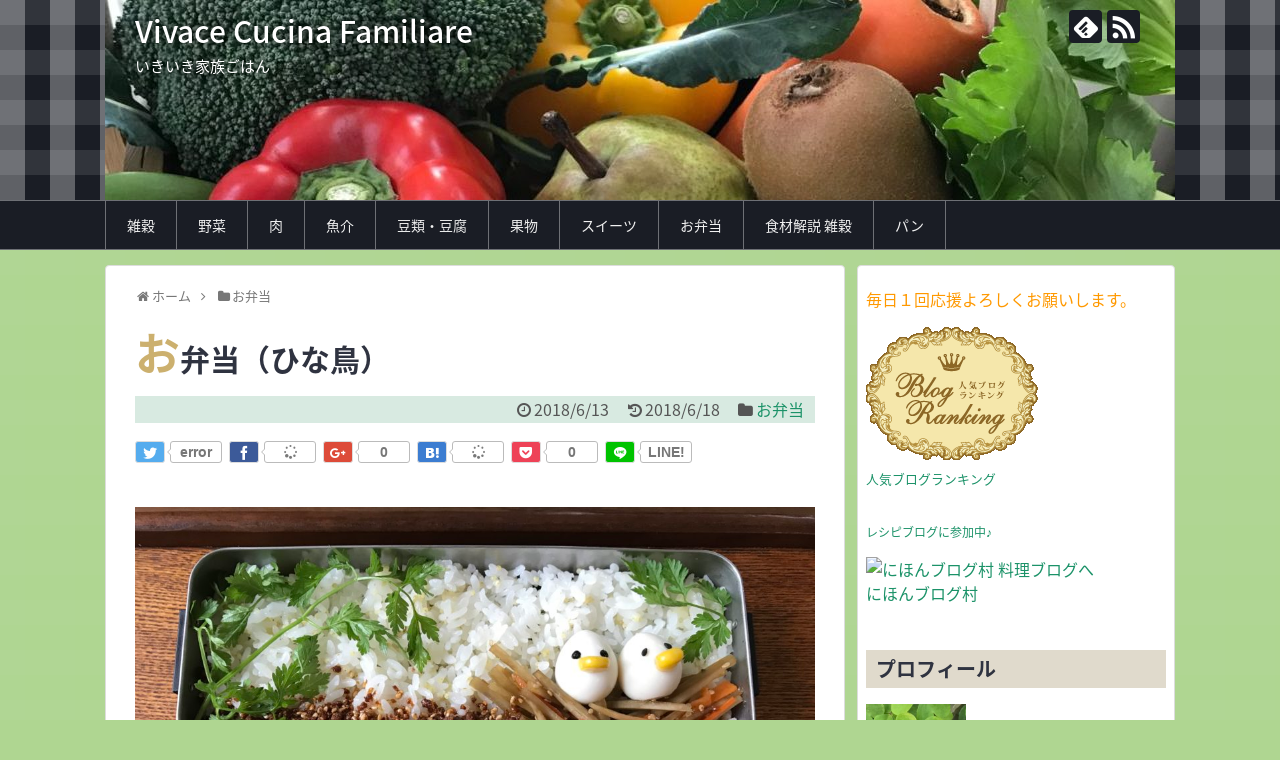

--- FILE ---
content_type: text/html; charset=UTF-8
request_url: https://viva-cook.com/2018/06/13/post-3258/
body_size: 18251
content:
<!DOCTYPE html>
<html lang="ja">
<head>
<meta charset="UTF-8">
  <meta name="viewport" content="width=1280, maximum-scale=1, user-scalable=yes">
<link rel="alternate" type="application/rss+xml" title="Vivace Cucina Familiare RSS Feed" href="https://viva-cook.com/feed/" />
<link rel="pingback" href="https://viva-cook.com/xmlrpc.php" />
<meta name="description" content="息子のお弁当です♪&amp;#x1f340;金平ごぼう&amp;#x1f340;かぼちゃの煮物&amp;#x1f340;茹でアスパラ&amp;#x1f340;アスパラとハムチーズ巻き&amp;#x1f340;ハムカップ入りじゃがコーン&amp;#x1f340;..." />
<meta name="keywords" content="お弁当" />
<!-- OGP -->
<meta property="og:type" content="article">
<meta property="og:description" content="息子のお弁当です♪&amp;#x1f340;金平ごぼう&amp;#x1f340;かぼちゃの煮物&amp;#x1f340;茹でアスパラ&amp;#x1f340;アスパラとハムチーズ巻き&amp;#x1f340;ハムカップ入りじゃがコーン&amp;#x1f340;...">
<meta property="og:title" content="お弁当（ひな鳥）">
<meta property="og:url" content="https://viva-cook.com/2018/06/13/post-3258/">
<meta property="og:image" content="https://viva-cook.com/wp-content/uploads/2018/06/679DC8B4-A0E2-4609-89E4-7EAAF1270222.jpeg">
<meta property="og:site_name" content="Vivace Cucina Familiare">
<meta property="og:locale" content="ja_JP">
<!-- /OGP -->
<!-- Twitter Card -->
<meta name="twitter:card" content="summary">
<meta name="twitter:description" content="息子のお弁当です♪&amp;#x1f340;金平ごぼう&amp;#x1f340;かぼちゃの煮物&amp;#x1f340;茹でアスパラ&amp;#x1f340;アスパラとハムチーズ巻き&amp;#x1f340;ハムカップ入りじゃがコーン&amp;#x1f340;...">
<meta name="twitter:title" content="お弁当（ひな鳥）">
<meta name="twitter:url" content="https://viva-cook.com/2018/06/13/post-3258/">
<meta name="twitter:image" content="https://viva-cook.com/wp-content/uploads/2018/06/679DC8B4-A0E2-4609-89E4-7EAAF1270222.jpeg">
<meta name="twitter:domain" content="viva-cook.com">
<!-- /Twitter Card -->

<title>お弁当（ひな鳥）</title>
<link rel='dns-prefetch' href='//s0.wp.com' />
<link rel='dns-prefetch' href='//s.w.org' />
<link rel="alternate" type="application/rss+xml" title="Vivace Cucina Familiare &raquo; フィード" href="https://viva-cook.com/feed/" />
<link rel="alternate" type="application/rss+xml" title="Vivace Cucina Familiare &raquo; コメントフィード" href="https://viva-cook.com/comments/feed/" />
<link rel="alternate" type="application/rss+xml" title="Vivace Cucina Familiare &raquo; お弁当（ひな鳥） のコメントのフィード" href="https://viva-cook.com/2018/06/13/post-3258/feed/" />
		<script type="text/javascript">
			window._wpemojiSettings = {"baseUrl":"https:\/\/s.w.org\/images\/core\/emoji\/11\/72x72\/","ext":".png","svgUrl":"https:\/\/s.w.org\/images\/core\/emoji\/11\/svg\/","svgExt":".svg","source":{"concatemoji":"https:\/\/viva-cook.com\/wp-includes\/js\/wp-emoji-release.min.js"}};
			!function(e,a,t){var n,r,o,i=a.createElement("canvas"),p=i.getContext&&i.getContext("2d");function s(e,t){var a=String.fromCharCode;p.clearRect(0,0,i.width,i.height),p.fillText(a.apply(this,e),0,0);e=i.toDataURL();return p.clearRect(0,0,i.width,i.height),p.fillText(a.apply(this,t),0,0),e===i.toDataURL()}function c(e){var t=a.createElement("script");t.src=e,t.defer=t.type="text/javascript",a.getElementsByTagName("head")[0].appendChild(t)}for(o=Array("flag","emoji"),t.supports={everything:!0,everythingExceptFlag:!0},r=0;r<o.length;r++)t.supports[o[r]]=function(e){if(!p||!p.fillText)return!1;switch(p.textBaseline="top",p.font="600 32px Arial",e){case"flag":return s([55356,56826,55356,56819],[55356,56826,8203,55356,56819])?!1:!s([55356,57332,56128,56423,56128,56418,56128,56421,56128,56430,56128,56423,56128,56447],[55356,57332,8203,56128,56423,8203,56128,56418,8203,56128,56421,8203,56128,56430,8203,56128,56423,8203,56128,56447]);case"emoji":return!s([55358,56760,9792,65039],[55358,56760,8203,9792,65039])}return!1}(o[r]),t.supports.everything=t.supports.everything&&t.supports[o[r]],"flag"!==o[r]&&(t.supports.everythingExceptFlag=t.supports.everythingExceptFlag&&t.supports[o[r]]);t.supports.everythingExceptFlag=t.supports.everythingExceptFlag&&!t.supports.flag,t.DOMReady=!1,t.readyCallback=function(){t.DOMReady=!0},t.supports.everything||(n=function(){t.readyCallback()},a.addEventListener?(a.addEventListener("DOMContentLoaded",n,!1),e.addEventListener("load",n,!1)):(e.attachEvent("onload",n),a.attachEvent("onreadystatechange",function(){"complete"===a.readyState&&t.readyCallback()})),(n=t.source||{}).concatemoji?c(n.concatemoji):n.wpemoji&&n.twemoji&&(c(n.twemoji),c(n.wpemoji)))}(window,document,window._wpemojiSettings);
		</script>
		<style type="text/css">
img.wp-smiley,
img.emoji {
	display: inline !important;
	border: none !important;
	box-shadow: none !important;
	height: 1em !important;
	width: 1em !important;
	margin: 0 .07em !important;
	vertical-align: -0.1em !important;
	background: none !important;
	padding: 0 !important;
}
</style>
<link rel='stylesheet' id='simplicity-style-css'  href='https://viva-cook.com/wp-content/themes/simplicity2/style.css' type='text/css' media='all' />
<link rel='stylesheet' id='responsive-style-css'  href='https://viva-cook.com/wp-content/themes/simplicity2/css/responsive-pc.css' type='text/css' media='all' />
<link rel='stylesheet' id='skin-style-css'  href='https://viva-cook.com/wp-content/themes/simplicity2/skins/gingham-chic/style.css' type='text/css' media='all' />
<link rel='stylesheet' id='font-awesome-style-css'  href='https://viva-cook.com/wp-content/themes/simplicity2/webfonts/css/font-awesome.min.css' type='text/css' media='all' />
<link rel='stylesheet' id='icomoon-style-css'  href='https://viva-cook.com/wp-content/themes/simplicity2/webfonts/icomoon/style.css' type='text/css' media='all' />
<link rel='stylesheet' id='extension-style-css'  href='https://viva-cook.com/wp-content/themes/simplicity2/css/extension.css' type='text/css' media='all' />
<style id='extension-style-inline-css' type='text/css'>
#h-top{min-height:200px}@media screen and (max-width:639px){.article br{display:block}}#h-top{background-image:url(https://viva-cook.com/wp-content/uploads/2018/01/cropped-IMG_4641-2-e1516522728953.jpg)}
</style>
<link rel='stylesheet' id='child-style-css'  href='https://viva-cook.com/wp-content/themes/simplicity2-child/style.css' type='text/css' media='all' />
<link rel='stylesheet' id='print-style-css'  href='https://viva-cook.com/wp-content/themes/simplicity2/css/print.css' type='text/css' media='print' />
<link rel='stylesheet' id='jetpack_css-css'  href='https://viva-cook.com/wp-content/plugins/jetpack/css/jetpack.css' type='text/css' media='all' />
<script type='text/javascript' src='https://viva-cook.com/wp-includes/js/jquery/jquery.js'></script>
<script type='text/javascript' src='https://viva-cook.com/wp-includes/js/jquery/jquery-migrate.min.js'></script>
<link rel="canonical" href="https://viva-cook.com/2018/06/13/post-3258/" />
<link rel='shortlink' href='https://wp.me/p9ys76-Qy' />
<link rel="alternate" type="application/json+oembed" href="https://viva-cook.com/wp-json/oembed/1.0/embed?url=https%3A%2F%2Fviva-cook.com%2F2018%2F06%2F13%2Fpost-3258%2F" />
<link rel="alternate" type="text/xml+oembed" href="https://viva-cook.com/wp-json/oembed/1.0/embed?url=https%3A%2F%2Fviva-cook.com%2F2018%2F06%2F13%2Fpost-3258%2F&#038;format=xml" />

<link rel='dns-prefetch' href='//v0.wordpress.com'/>
<style type='text/css'>img#wpstats{display:none}</style><style type="text/css" id="custom-background-css">
body.custom-background { background-color: #afd691; }
</style>

<!-- Jetpack Open Graph Tags -->
<meta property="og:type" content="article" />
<meta property="og:title" content="お弁当（ひな鳥）" />
<meta property="og:url" content="https://viva-cook.com/2018/06/13/post-3258/" />
<meta property="og:description" content="息子のお弁当です♪ &nbsp; &#x1f340;金平ごぼう &#x1f340;かぼちゃの煮物 &#038;#x1f3&hellip;" />
<meta property="article:published_time" content="2018-06-13T00:08:03+00:00" />
<meta property="article:modified_time" content="2018-06-17T15:49:05+00:00" />
<meta property="og:site_name" content="Vivace Cucina Familiare" />
<meta property="og:image" content="https://viva-cook.com/wp-content/uploads/2018/06/679DC8B4-A0E2-4609-89E4-7EAAF1270222.jpeg" />
<meta property="og:image:width" content="3829" />
<meta property="og:image:height" content="3024" />
<meta property="og:locale" content="ja_JP" />
<meta name="twitter:text:title" content="お弁当（ひな鳥）" />
<meta name="twitter:image" content="https://viva-cook.com/wp-content/uploads/2018/06/679DC8B4-A0E2-4609-89E4-7EAAF1270222.jpeg?w=640" />
<meta name="twitter:card" content="summary_large_image" />
<link rel="icon" href="https://viva-cook.com/wp-content/uploads/2018/01/cropped-IMG_4641-e1516521986478-32x32.jpg" sizes="32x32" />
<link rel="icon" href="https://viva-cook.com/wp-content/uploads/2018/01/cropped-IMG_4641-e1516521986478-192x192.jpg" sizes="192x192" />
<link rel="apple-touch-icon-precomposed" href="https://viva-cook.com/wp-content/uploads/2018/01/cropped-IMG_4641-e1516521986478-180x180.jpg" />
<meta name="msapplication-TileImage" content="https://viva-cook.com/wp-content/uploads/2018/01/cropped-IMG_4641-e1516521986478-270x270.jpg" />
</head>
  <body class="post-template-default single single-post postid-3258 single-format-standard custom-background categoryid-3" itemscope itemtype="http://schema.org/WebPage">
    <div id="container">

      <!-- header -->
      <header itemscope itemtype="http://schema.org/WPHeader">
        <div id="header" class="clearfix">
          <div id="header-in">

                        <div id="h-top">
              <!-- モバイルメニュー表示用のボタン -->
<div id="mobile-menu">
  <a id="mobile-menu-toggle" href="#"><span class="fa fa-bars fa-2x"></span></a>
</div>

              <div class="alignleft top-title-catchphrase">
                <!-- サイトのタイトル -->
<p id="site-title" itemscope itemtype="http://schema.org/Organization">
  <a href="https://viva-cook.com/">Vivace Cucina Familiare</a></p>
<!-- サイトの概要 -->
<p id="site-description">
  いきいき家族ごはん</p>
              </div>

              <div class="alignright top-sns-follows">
                                <!-- SNSページ -->
<div class="sns-pages">
<p class="sns-follow-msg">フォローする</p>
<ul class="snsp">
<li class="feedly-page"><a href="//feedly.com/i/subscription/feed/https://viva-cook.com/feed/" target="blank" title="feedlyで更新情報を購読" rel="nofollow"><span class="icon-feedly-logo"></span></a></li><li class="rss-page"><a href="https://viva-cook.com/feed/" target="_blank" title="RSSで更新情報をフォロー" rel="nofollow"><span class="icon-rss-logo"></span></a></li>  </ul>
</div>
                              </div>

            </div><!-- /#h-top -->
          </div><!-- /#header-in -->
        </div><!-- /#header -->
      </header>

      <!-- Navigation -->
<nav itemscope itemtype="http://schema.org/SiteNavigationElement">
  <div id="navi">
      	<div id="navi-in">
      <div class="menu-%e3%82%b0%e3%83%ad%e3%83%bc%e3%83%90%e3%83%ab%e3%83%a1%e3%83%8b%e3%83%a5%e3%83%bc-container"><ul id="menu-%e3%82%b0%e3%83%ad%e3%83%bc%e3%83%90%e3%83%ab%e3%83%a1%e3%83%8b%e3%83%a5%e3%83%bc" class="menu"><li id="menu-item-124" class="menu-item menu-item-type-taxonomy menu-item-object-category menu-item-124"><a href="https://viva-cook.com/category/%e9%9b%91%e7%a9%80/">雑穀</a></li>
<li id="menu-item-235" class="menu-item menu-item-type-taxonomy menu-item-object-category menu-item-235"><a href="https://viva-cook.com/category/%e9%87%8e%e8%8f%9c/">野菜</a></li>
<li id="menu-item-299" class="menu-item menu-item-type-taxonomy menu-item-object-category menu-item-299"><a href="https://viva-cook.com/category/meat/">肉</a></li>
<li id="menu-item-303" class="menu-item menu-item-type-taxonomy menu-item-object-category menu-item-303"><a href="https://viva-cook.com/category/seafood/">魚介</a></li>
<li id="menu-item-495" class="menu-item menu-item-type-taxonomy menu-item-object-category menu-item-495"><a href="https://viva-cook.com/category/beanstofu/">豆類・豆腐</a></li>
<li id="menu-item-300" class="menu-item menu-item-type-taxonomy menu-item-object-category menu-item-300"><a href="https://viva-cook.com/category/%e6%9e%9c%e7%89%a9/">果物</a></li>
<li id="menu-item-148" class="menu-item menu-item-type-taxonomy menu-item-object-category menu-item-148"><a href="https://viva-cook.com/category/%e3%82%b9%e3%82%a4%e3%83%bc%e3%83%84/">スイーツ</a></li>
<li id="menu-item-138" class="menu-item menu-item-type-taxonomy menu-item-object-category current-post-ancestor current-menu-parent current-post-parent menu-item-138"><a href="https://viva-cook.com/category/%e3%81%8a%e5%bc%81%e5%bd%93/">お弁当</a></li>
<li id="menu-item-733" class="menu-item menu-item-type-taxonomy menu-item-object-category menu-item-733"><a href="https://viva-cook.com/category/syokuzai-zakkoku/">食材解説 雑穀</a></li>
<li id="menu-item-3658" class="menu-item menu-item-type-taxonomy menu-item-object-category menu-item-3658"><a href="https://viva-cook.com/category/%e3%83%91%e3%83%b3/">パン</a></li>
</ul></div>    </div><!-- /#navi-in -->
  </div><!-- /#navi -->
</nav>
<!-- /Navigation -->
      <!-- 本体部分 -->
      <div id="body">
        <div id="body-in" class="cf">

          
          <!-- main -->
          <main itemscope itemprop="mainContentOfPage">
            <div id="main" itemscope itemtype="http://schema.org/Blog">
  
  <div id="breadcrumb" class="breadcrumb-category"><div itemtype="http://data-vocabulary.org/Breadcrumb" itemscope="" class="breadcrumb-home"><span class="fa fa-home fa-fw"></span><a href="https://viva-cook.com" itemprop="url"><span itemprop="title">ホーム</span></a><span class="sp"><span class="fa fa-angle-right"></span></span></div><div itemtype="http://data-vocabulary.org/Breadcrumb" itemscope=""><span class="fa fa-folder fa-fw"></span><a href="https://viva-cook.com/category/%e3%81%8a%e5%bc%81%e5%bd%93/" itemprop="url"><span itemprop="title">お弁当</span></a></div></div><!-- /#breadcrumb -->  <div id="post-3258" class="post-3258 post type-post status-publish format-standard has-post-thumbnail hentry category-3">
  <article class="article">
  
  
  <header>
    <h1 class="entry-title">
            お弁当（ひな鳥）          </h1>
    <p class="post-meta">
            <span class="post-date"><span class="fa fa-clock-o fa-fw"></span><time class="entry-date date published" datetime="2018-06-13T09:08:03+00:00">2018/6/13</time></span>
        <span class="post-update"><span class="fa fa-history fa-fw"></span><span class="entry-date date updated">2018/6/18</span></span>
  
      <span class="category"><span class="fa fa-folder fa-fw"></span><a href="https://viva-cook.com/category/%e3%81%8a%e5%bc%81%e5%bd%93/" rel="category tag">お弁当</a></span>

      
      
      
      
      
    </p>

    
    
    <div id="sns-group-top" class="sns-group sns-group-top">
<div class="sns-buttons sns-buttons-pc">
    <p class="sns-share-msg">シェアする</p>
    <ul class="snsb snsb-balloon clearfix">
        <li class="balloon-btn twitter-balloon-btn">
      <span class="balloon-btn-set">
        <span class="arrow-box">
          <a href="//twitter.com/search?q=https%3A%2F%2Fviva-cook.com%2F2018%2F06%2F13%2Fpost-3258%2F" target="blank" class="arrow-box-link twitter-arrow-box-link" rel="nofollow">
            <span class="social-count twitter-count"><span class="fa fa-comments"></span></span>
          </a>
        </span>
        <a href="https://twitter.com/intent/tweet?text=%E3%81%8A%E5%BC%81%E5%BD%93%EF%BC%88%E3%81%B2%E3%81%AA%E9%B3%A5%EF%BC%89&amp;url=https%3A%2F%2Fviva-cook.com%2F2018%2F06%2F13%2Fpost-3258%2F" target="blank" class="balloon-btn-link twitter-balloon-btn-link" rel="nofollow">
          <span class="icon-twitter"></span>
        </a>
      </span>
    </li>
            <li class="balloon-btn facebook-balloon-btn">
      <span class="balloon-btn-set">
        <span class="arrow-box">
          <a href="//www.facebook.com/sharer/sharer.php?u=https://viva-cook.com/2018/06/13/post-3258/&amp;t=%E3%81%8A%E5%BC%81%E5%BD%93%EF%BC%88%E3%81%B2%E3%81%AA%E9%B3%A5%EF%BC%89" target="blank" class="arrow-box-link facebook-arrow-box-link" rel="nofollow">
            <span class="social-count facebook-count"><span class="fa fa-spinner fa-pulse"></span></span>
          </a>
        </span>
        <a href="//www.facebook.com/sharer/sharer.php?u=https://viva-cook.com/2018/06/13/post-3258/&amp;t=%E3%81%8A%E5%BC%81%E5%BD%93%EF%BC%88%E3%81%B2%E3%81%AA%E9%B3%A5%EF%BC%89" target="blank" class="balloon-btn-link facebook-balloon-btn-link" rel="nofollow">
          <span class="icon-facebook"></span>
        </a>
      </span>
    </li>
            <li class="balloon-btn googleplus-balloon-btn">
      <span class="balloon-btn-set">
        <span class="arrow-box">
          <a href="//plus.google.com/share?url=https%3A%2F%2Fviva-cook.com%2F2018%2F06%2F13%2Fpost-3258%2F" onclick="javascript:window.open(this.href, '', 'menubar=no,toolbar=no,resizable=yes,scrollbars=yes,height=600,width=600');return false;" target="blank" class="arrow-box-link googleplus-arrow-box-link" rel="nofollow">
            <span class="social-count googleplus-count"><span class="fa fa-spinner fa-pulse"></span></span>
          </a>
        </span>
        <a href="//plus.google.com/share?url=https%3A%2F%2Fviva-cook.com%2F2018%2F06%2F13%2Fpost-3258%2F" onclick="javascript:window.open(this.href, '', 'menubar=no,toolbar=no,resizable=yes,scrollbars=yes,height=600,width=600');return false;" target="blank" class="balloon-btn-link googleplus-balloon-btn-link" rel="nofollow">
          <span class="icon-googleplus"></span>
        </a>
      </span>
    </li>
            <li class="balloon-btn hatena-balloon-btn">
      <span class="balloon-btn-set">
        <span class="arrow-box">
          <a href="//b.hatena.ne.jp/entry/s/viva-cook.com/2018/06/13/post-3258/" target="blank" class="arrow-box-link hatena-arrow-box-link" rel="nofollow">
            <span class="social-count hatebu-count"><span class="fa fa-spinner fa-pulse"></span></span>
          </a>
        </span>
        <a href="//b.hatena.ne.jp/entry/s/viva-cook.com/2018/06/13/post-3258/" target="blank" class="hatena-bookmark-button balloon-btn-link hatena-balloon-btn-link" data-hatena-bookmark-layout="simple" title="お弁当（ひな鳥）" rel="nofollow">
          <span class="icon-hatena"></span>
        </a>
      </span>
    </li>
            <li class="balloon-btn pocket-balloon-btn">
      <span class="balloon-btn-set">
        <span class="arrow-box">
          <a href="//getpocket.com/edit?url=https://viva-cook.com/2018/06/13/post-3258/" target="blank" class="arrow-box-link pocket-arrow-box-link" rel="nofollow">
            <span class="social-count pocket-count"><span class="fa fa-spinner fa-pulse"></span></span>
          </a>
        </span>
        <a href="//getpocket.com/edit?url=https://viva-cook.com/2018/06/13/post-3258/" target="blank" class="balloon-btn-link pocket-balloon-btn-link" rel="nofollow">
          <span class="icon-pocket"></span>
        </a>
      </span>
    </li>
            <li class="balloon-btn line-balloon-btn">
      <span class="balloon-btn-set">
        <span class="arrow-box">
          <a href="//timeline.line.me/social-plugin/share?url=https%3A%2F%2Fviva-cook.com%2F2018%2F06%2F13%2Fpost-3258%2F" target="blank" class="arrow-box-link line-arrow-box-link" rel="nofollow">
            LINE!
          </a>
        </span>
        <a href="//timeline.line.me/social-plugin/share?url=https%3A%2F%2Fviva-cook.com%2F2018%2F06%2F13%2Fpost-3258%2F" target="blank" class="balloon-btn-link line-balloon-btn-link" rel="nofollow">
          <span class="icon-line"></span>
        </a>
      </span>
    </li>
                      </ul>
</div>
</div>
<div class="clear"></div>

      </header>

  
  <div id="the-content" class="entry-content">
  <p><img class="alignnone size-large wp-image-3259" src="https://viva-cook.com/wp-content/themes/simplicity2/images/1x1.trans.gif" data-original="http://viva-cook.com/wp-content/uploads/2018/06/679DC8B4-A0E2-4609-89E4-7EAAF1270222-1024x809.jpeg" alt="" width="680" height="537" data-lazy="true"><noscript><img class="alignnone size-large wp-image-3259" src="http://viva-cook.com/wp-content/uploads/2018/06/679DC8B4-A0E2-4609-89E4-7EAAF1270222-1024x809.jpeg" alt="" width="680" height="537"></noscript></p>
<p>息子のお弁当です♪</p>
<p>&ensp;</p>
<p><img class="alignnone size-large wp-image-3263" src="https://viva-cook.com/wp-content/themes/simplicity2/images/1x1.trans.gif" data-original="http://viva-cook.com/wp-content/uploads/2018/06/8FE0F40C-3654-4098-B2C2-CF886E5248AA-1024x768.jpeg" alt="" width="680" height="510" data-lazy="true"><noscript><img class="alignnone size-large wp-image-3263" src="http://viva-cook.com/wp-content/uploads/2018/06/8FE0F40C-3654-4098-B2C2-CF886E5248AA-1024x768.jpeg" alt="" width="680" height="510"></noscript></p>
<p><img class="alignnone size-large wp-image-3260" src="https://viva-cook.com/wp-content/themes/simplicity2/images/1x1.trans.gif" data-original="http://viva-cook.com/wp-content/uploads/2018/06/FC158900-6212-4497-BFA3-95A180B28B07-1024x768.jpeg" alt="" width="680" height="510" data-lazy="true"><noscript><img class="alignnone size-large wp-image-3260" src="http://viva-cook.com/wp-content/uploads/2018/06/FC158900-6212-4497-BFA3-95A180B28B07-1024x768.jpeg" alt="" width="680" height="510"></noscript></p>
<p><img class="alignnone size-large wp-image-3261" src="https://viva-cook.com/wp-content/themes/simplicity2/images/1x1.trans.gif" data-original="http://viva-cook.com/wp-content/uploads/2018/06/EC7AAF68-DAD1-4E26-A95E-1ACB8FE8F481-1024x567.jpeg" alt="" width="680" height="377" data-lazy="true"><noscript><img class="alignnone size-large wp-image-3261" src="http://viva-cook.com/wp-content/uploads/2018/06/EC7AAF68-DAD1-4E26-A95E-1ACB8FE8F481-1024x567.jpeg" alt="" width="680" height="377"></noscript></p>
<p>&#x1f340;<a href="http://viva-cook.com/2018/03/28/post-953/">金平ごぼう</a></p>
<p>&#x1f340;<a href="http://viva-cook.com/2018/03/19/post-1577/">かぼちゃの煮物</a></p>
<p>&#x1f340;茹でアスパラ</p>
<p>&#x1f340;アスパラとハムチーズ巻き</p>
<p>&#x1f340;ハムカップ入りじゃがコーン</p>
<p>&#x1f340;アスパラとポークビッツの肉巻き</p>
<p>&#x1f340;<a href="http://viva-cook.com/2018/06/09/post-3160/">ミートソーススパゲッティ</a></p>
<p>&#x1f340;ズッキーニのソテー</p>
<p>&#x1f340;赤ウインナーのケチャップ炒め</p>
<p>&ensp;</p>
<p><img class="alignnone size-large wp-image-3262" src="https://viva-cook.com/wp-content/themes/simplicity2/images/1x1.trans.gif" data-original="http://viva-cook.com/wp-content/uploads/2018/06/FB86791E-6919-49B3-9DAB-BEAE8BAB452D-1024x633.jpeg" alt="" width="680" height="420" data-lazy="true"><noscript><img class="alignnone size-large wp-image-3262" src="http://viva-cook.com/wp-content/uploads/2018/06/FB86791E-6919-49B3-9DAB-BEAE8BAB452D-1024x633.jpeg" alt="" width="680" height="420"></noscript></p>
<p><img class="alignnone size-large wp-image-3264" src="https://viva-cook.com/wp-content/themes/simplicity2/images/1x1.trans.gif" data-original="http://viva-cook.com/wp-content/uploads/2018/06/ED5C5319-541E-4681-9DA3-881ACD3E3F16-1024x822.jpeg" alt="" width="680" height="546" data-lazy="true"><noscript><img class="alignnone size-large wp-image-3264" src="http://viva-cook.com/wp-content/uploads/2018/06/ED5C5319-541E-4681-9DA3-881ACD3E3F16-1024x822.jpeg" alt="" width="680" height="546"></noscript></p>
<p>&#x1f340;うずらでひな鳥</p>
<p>&#x1f340;<a href="http://viva-cook.com/2018/03/28/post-953/">金平ごぼう</a></p>
<p>&#x1f340;のり弁</p>
<p>&ensp;</p>
<p><img class="alignnone size-large wp-image-3266" src="https://viva-cook.com/wp-content/themes/simplicity2/images/1x1.trans.gif" data-original="http://viva-cook.com/wp-content/uploads/2018/06/3708B1B8-BC9E-4161-B1ED-48A56BB269CF-1024x768.jpeg" alt="" width="680" height="510" data-lazy="true"><noscript><img class="alignnone size-large wp-image-3266" src="http://viva-cook.com/wp-content/uploads/2018/06/3708B1B8-BC9E-4161-B1ED-48A56BB269CF-1024x768.jpeg" alt="" width="680" height="510"></noscript></p>
<p>パパのお弁当です。</p>
  </div>

  <footer>
    <!-- ページリンク -->
          <div id="text-8" class="widget-under-article widget_text">			<div class="textwidget"><p><span style="color: #ff9900;">毎日１回応援よろしくお願いします。</span><br />
<span style="color: #ff9900;">↓　↓　↓</span></p>
<div style="line-height: 150%; font-size: 12px;"><a href="http://www.recipe-blog.jp/ranki.cgi?id=270485" target="_blank" rel="noopener"><img alt="" src="https://www.recipe-blog.jp/images/about_ranking/recipe_blog_oune_1.jpg" border="0" /><br />
レシピブログに参加中♪</a></div>
<p><a href="//blog.with2.net/link/?1956850:1321" target="_blank" rel="noopener"><img alt="" title="料理ランキング" src="https://blog.with2.net/img/banner/c/banner_1/br_c_1321_1.gif" /></a><br />
<a style="font-size: 0.8em;" href="//blog.with2.net/link/?1956850:1321" target="_blank" rel="noopener">料理ランキング</a><br />
<a href="//food.blogmura.com/ranking.html" target="_blank" rel="noopener"><img src="//food.blogmura.com/img/food88_31.gif" alt="にほんブログ村 料理ブログへ" width="88" height="31" border="0" /></a><br />
<a href="//food.blogmura.com/ranking.html" target="_blank" rel="noopener">にほんブログ村</a></p>
</div>
		</div>    
      <!-- 文章下広告 -->
                  

    
    <div id="sns-group" class="sns-group sns-group-bottom">
    <div class="sns-buttons sns-buttons-pc">
    <p class="sns-share-msg">シェアする</p>
    <ul class="snsb snsb-balloon clearfix">
        <li class="balloon-btn twitter-balloon-btn">
      <span class="balloon-btn-set">
        <span class="arrow-box">
          <a href="//twitter.com/search?q=https%3A%2F%2Fviva-cook.com%2F2018%2F06%2F13%2Fpost-3258%2F" target="blank" class="arrow-box-link twitter-arrow-box-link" rel="nofollow">
            <span class="social-count twitter-count"><span class="fa fa-comments"></span></span>
          </a>
        </span>
        <a href="https://twitter.com/intent/tweet?text=%E3%81%8A%E5%BC%81%E5%BD%93%EF%BC%88%E3%81%B2%E3%81%AA%E9%B3%A5%EF%BC%89&amp;url=https%3A%2F%2Fviva-cook.com%2F2018%2F06%2F13%2Fpost-3258%2F" target="blank" class="balloon-btn-link twitter-balloon-btn-link" rel="nofollow">
          <span class="icon-twitter"></span>
        </a>
      </span>
    </li>
            <li class="balloon-btn facebook-balloon-btn">
      <span class="balloon-btn-set">
        <span class="arrow-box">
          <a href="//www.facebook.com/sharer/sharer.php?u=https://viva-cook.com/2018/06/13/post-3258/&amp;t=%E3%81%8A%E5%BC%81%E5%BD%93%EF%BC%88%E3%81%B2%E3%81%AA%E9%B3%A5%EF%BC%89" target="blank" class="arrow-box-link facebook-arrow-box-link" rel="nofollow">
            <span class="social-count facebook-count"><span class="fa fa-spinner fa-pulse"></span></span>
          </a>
        </span>
        <a href="//www.facebook.com/sharer/sharer.php?u=https://viva-cook.com/2018/06/13/post-3258/&amp;t=%E3%81%8A%E5%BC%81%E5%BD%93%EF%BC%88%E3%81%B2%E3%81%AA%E9%B3%A5%EF%BC%89" target="blank" class="balloon-btn-link facebook-balloon-btn-link" rel="nofollow">
          <span class="icon-facebook"></span>
        </a>
      </span>
    </li>
            <li class="balloon-btn googleplus-balloon-btn">
      <span class="balloon-btn-set">
        <span class="arrow-box">
          <a href="//plus.google.com/share?url=https%3A%2F%2Fviva-cook.com%2F2018%2F06%2F13%2Fpost-3258%2F" onclick="javascript:window.open(this.href, '', 'menubar=no,toolbar=no,resizable=yes,scrollbars=yes,height=600,width=600');return false;" target="blank" class="arrow-box-link googleplus-arrow-box-link" rel="nofollow">
            <span class="social-count googleplus-count"><span class="fa fa-spinner fa-pulse"></span></span>
          </a>
        </span>
        <a href="//plus.google.com/share?url=https%3A%2F%2Fviva-cook.com%2F2018%2F06%2F13%2Fpost-3258%2F" onclick="javascript:window.open(this.href, '', 'menubar=no,toolbar=no,resizable=yes,scrollbars=yes,height=600,width=600');return false;" target="blank" class="balloon-btn-link googleplus-balloon-btn-link" rel="nofollow">
          <span class="icon-googleplus"></span>
        </a>
      </span>
    </li>
            <li class="balloon-btn hatena-balloon-btn">
      <span class="balloon-btn-set">
        <span class="arrow-box">
          <a href="//b.hatena.ne.jp/entry/s/viva-cook.com/2018/06/13/post-3258/" target="blank" class="arrow-box-link hatena-arrow-box-link" rel="nofollow">
            <span class="social-count hatebu-count"><span class="fa fa-spinner fa-pulse"></span></span>
          </a>
        </span>
        <a href="//b.hatena.ne.jp/entry/s/viva-cook.com/2018/06/13/post-3258/" target="blank" class="hatena-bookmark-button balloon-btn-link hatena-balloon-btn-link" data-hatena-bookmark-layout="simple" title="お弁当（ひな鳥）" rel="nofollow">
          <span class="icon-hatena"></span>
        </a>
      </span>
    </li>
            <li class="balloon-btn pocket-balloon-btn">
      <span class="balloon-btn-set">
        <span class="arrow-box">
          <a href="//getpocket.com/edit?url=https://viva-cook.com/2018/06/13/post-3258/" target="blank" class="arrow-box-link pocket-arrow-box-link" rel="nofollow">
            <span class="social-count pocket-count"><span class="fa fa-spinner fa-pulse"></span></span>
          </a>
        </span>
        <a href="//getpocket.com/edit?url=https://viva-cook.com/2018/06/13/post-3258/" target="blank" class="balloon-btn-link pocket-balloon-btn-link" rel="nofollow">
          <span class="icon-pocket"></span>
        </a>
      </span>
    </li>
            <li class="balloon-btn line-balloon-btn">
      <span class="balloon-btn-set">
        <span class="arrow-box">
          <a href="//timeline.line.me/social-plugin/share?url=https%3A%2F%2Fviva-cook.com%2F2018%2F06%2F13%2Fpost-3258%2F" target="blank" class="arrow-box-link line-arrow-box-link" rel="nofollow">
            LINE!
          </a>
        </span>
        <a href="//timeline.line.me/social-plugin/share?url=https%3A%2F%2Fviva-cook.com%2F2018%2F06%2F13%2Fpost-3258%2F" target="blank" class="balloon-btn-link line-balloon-btn-link" rel="nofollow">
          <span class="icon-line"></span>
        </a>
      </span>
    </li>
                      </ul>
</div>

    <!-- SNSページ -->
<div class="sns-pages">
<p class="sns-follow-msg">フォローする</p>
<ul class="snsp">
<li class="feedly-page"><a href="//feedly.com/i/subscription/feed/https://viva-cook.com/feed/" target="blank" title="feedlyで更新情報を購読" rel="nofollow"><span class="icon-feedly-logo"></span></a></li><li class="rss-page"><a href="https://viva-cook.com/feed/" target="_blank" title="RSSで更新情報をフォロー" rel="nofollow"><span class="icon-rss-logo"></span></a></li>  </ul>
</div>
    </div>

    
    <p class="footer-post-meta">

            <span class="post-tag"></span>
      
      <span class="post-author vcard author"><span class="fa fa-user fa-fw"></span><span class="fn"><a href="https://viva-cook.com/author/yumi_20180114/">ゆみクローバー</a>
</span></span>

      
          </p>
  </footer>
  </article><!-- .article -->
  </div><!-- .post -->

      <div id="under-entry-body">

            <aside id="related-entries">
        <h2>関連記事</h2>
                <article class="related-entry cf">
  <div class="related-entry-thumb">
    <a href="https://viva-cook.com/2024/10/15/post-15937/" title="お弁当（焼肉）">
        <img width="100" height="100" src="https://viva-cook.com/wp-content/uploads/2024/10/IMG_5382-100x100.jpeg" class="related-entry-thumb-image wp-post-image" alt="" srcset="https://viva-cook.com/wp-content/uploads/2024/10/IMG_5382-100x100.jpeg 100w, https://viva-cook.com/wp-content/uploads/2024/10/IMG_5382-150x150.jpeg 150w" sizes="(max-width: 100px) 100vw, 100px" />        </a>
  </div><!-- /.related-entry-thumb -->

  <div class="related-entry-content">
    <header>
      <h3 class="related-entry-title">
        <a href="https://viva-cook.com/2024/10/15/post-15937/" class="related-entry-title-link" title="お弁当（焼肉）">
        お弁当（焼肉）        </a></h3>
    </header>
    <p class="related-entry-snippet">
   

今日のお弁当&#x1f371;



&#x1f340;焼肉

&#x1f340;炒り卵

&#x1f340;ピーマ...</p>

        <footer>
      <p class="related-entry-read"><a href="https://viva-cook.com/2024/10/15/post-15937/">記事を読む</a></p>
    </footer>
    
  </div><!-- /.related-entry-content -->
</article><!-- /.elated-entry -->      <article class="related-entry cf">
  <div class="related-entry-thumb">
    <a href="https://viva-cook.com/2019/07/02/post-7006/" title="お弁当（天むす）">
        <img width="100" height="100" src="https://viva-cook.com/wp-content/uploads/2019/07/6A2BE83A-EE4E-4C56-8AF3-3346FE108165-100x100.jpeg" class="related-entry-thumb-image wp-post-image" alt="" srcset="https://viva-cook.com/wp-content/uploads/2019/07/6A2BE83A-EE4E-4C56-8AF3-3346FE108165-100x100.jpeg 100w, https://viva-cook.com/wp-content/uploads/2019/07/6A2BE83A-EE4E-4C56-8AF3-3346FE108165-150x150.jpeg 150w, https://viva-cook.com/wp-content/uploads/2019/07/6A2BE83A-EE4E-4C56-8AF3-3346FE108165-300x300.jpeg 300w, https://viva-cook.com/wp-content/uploads/2019/07/6A2BE83A-EE4E-4C56-8AF3-3346FE108165-768x768.jpeg 768w, https://viva-cook.com/wp-content/uploads/2019/07/6A2BE83A-EE4E-4C56-8AF3-3346FE108165-1024x1024.jpeg 1024w, https://viva-cook.com/wp-content/uploads/2019/07/6A2BE83A-EE4E-4C56-8AF3-3346FE108165-320x320.jpeg 320w, https://viva-cook.com/wp-content/uploads/2019/07/6A2BE83A-EE4E-4C56-8AF3-3346FE108165.jpeg 1440w" sizes="(max-width: 100px) 100vw, 100px" />        </a>
  </div><!-- /.related-entry-thumb -->

  <div class="related-entry-content">
    <header>
      <h3 class="related-entry-title">
        <a href="https://viva-cook.com/2019/07/02/post-7006/" class="related-entry-title-link" title="お弁当（天むす）">
        お弁当（天むす）        </a></h3>
    </header>
    <p class="related-entry-snippet">
   

今日のお弁当です♪



&#x1f340;天むす 



&#x1f340;枝豆入り卵焼き

&#x1f340...</p>

        <footer>
      <p class="related-entry-read"><a href="https://viva-cook.com/2019/07/02/post-7006/">記事を読む</a></p>
    </footer>
    
  </div><!-- /.related-entry-content -->
</article><!-- /.elated-entry -->      <article class="related-entry cf">
  <div class="related-entry-thumb">
    <a href="https://viva-cook.com/2022/04/18/post-13614/" title="お弁当（中華風肉団子）">
        <img width="100" height="100" src="https://viva-cook.com/wp-content/uploads/2022/04/95F8C26E-6FCC-400E-A58A-172648782366-100x100.jpeg" class="related-entry-thumb-image wp-post-image" alt="" srcset="https://viva-cook.com/wp-content/uploads/2022/04/95F8C26E-6FCC-400E-A58A-172648782366-100x100.jpeg 100w, https://viva-cook.com/wp-content/uploads/2022/04/95F8C26E-6FCC-400E-A58A-172648782366-150x150.jpeg 150w" sizes="(max-width: 100px) 100vw, 100px" />        </a>
  </div><!-- /.related-entry-thumb -->

  <div class="related-entry-content">
    <header>
      <h3 class="related-entry-title">
        <a href="https://viva-cook.com/2022/04/18/post-13614/" class="related-entry-title-link" title="お弁当（中華風肉団子）">
        お弁当（中華風肉団子）        </a></h3>
    </header>
    <p class="related-entry-snippet">
   

お弁当に中華風肉団子を作りました♬



肉団子の表面を揚げ焼きしてから低温調理しました。





甘酢あんに...</p>

        <footer>
      <p class="related-entry-read"><a href="https://viva-cook.com/2022/04/18/post-13614/">記事を読む</a></p>
    </footer>
    
  </div><!-- /.related-entry-content -->
</article><!-- /.elated-entry -->      <article class="related-entry cf">
  <div class="related-entry-thumb">
    <a href="https://viva-cook.com/2021/06/07/post-11757/" title="お弁当（十六穀米）">
        <img width="100" height="100" src="https://viva-cook.com/wp-content/uploads/2021/06/9C6EC8D4-8D66-4542-AC1B-65CCA0373456-100x100.jpeg" class="related-entry-thumb-image wp-post-image" alt="" srcset="https://viva-cook.com/wp-content/uploads/2021/06/9C6EC8D4-8D66-4542-AC1B-65CCA0373456-100x100.jpeg 100w, https://viva-cook.com/wp-content/uploads/2021/06/9C6EC8D4-8D66-4542-AC1B-65CCA0373456-150x150.jpeg 150w, https://viva-cook.com/wp-content/uploads/2021/06/9C6EC8D4-8D66-4542-AC1B-65CCA0373456-300x300.jpeg 300w, https://viva-cook.com/wp-content/uploads/2021/06/9C6EC8D4-8D66-4542-AC1B-65CCA0373456-768x768.jpeg 768w, https://viva-cook.com/wp-content/uploads/2021/06/9C6EC8D4-8D66-4542-AC1B-65CCA0373456-1024x1024.jpeg 1024w, https://viva-cook.com/wp-content/uploads/2021/06/9C6EC8D4-8D66-4542-AC1B-65CCA0373456-320x320.jpeg 320w, https://viva-cook.com/wp-content/uploads/2021/06/9C6EC8D4-8D66-4542-AC1B-65CCA0373456.jpeg 1440w" sizes="(max-width: 100px) 100vw, 100px" />        </a>
  </div><!-- /.related-entry-thumb -->

  <div class="related-entry-content">
    <header>
      <h3 class="related-entry-title">
        <a href="https://viva-cook.com/2021/06/07/post-11757/" class="related-entry-title-link" title="お弁当（十六穀米）">
        お弁当（十六穀米）        </a></h3>
    </header>
    <p class="related-entry-snippet">
   

今日のお弁当です♪
＊
&#x1f340;十六穀米
&#x1f340;冷凍枝豆入り卯の花


&#x1f340;回鍋肉...</p>

        <footer>
      <p class="related-entry-read"><a href="https://viva-cook.com/2021/06/07/post-11757/">記事を読む</a></p>
    </footer>
    
  </div><!-- /.related-entry-content -->
</article><!-- /.elated-entry -->      <article class="related-entry cf">
  <div class="related-entry-thumb">
    <a href="https://viva-cook.com/2019/06/11/post-6912/" title="お弁当（茄子の照り焼き）">
        <img width="100" height="100" src="https://viva-cook.com/wp-content/uploads/2019/06/ADE8F11C-E4C5-4221-B295-67F9348368FE-100x100.jpeg" class="related-entry-thumb-image wp-post-image" alt="" srcset="https://viva-cook.com/wp-content/uploads/2019/06/ADE8F11C-E4C5-4221-B295-67F9348368FE-100x100.jpeg 100w, https://viva-cook.com/wp-content/uploads/2019/06/ADE8F11C-E4C5-4221-B295-67F9348368FE-150x150.jpeg 150w" sizes="(max-width: 100px) 100vw, 100px" />        </a>
  </div><!-- /.related-entry-thumb -->

  <div class="related-entry-content">
    <header>
      <h3 class="related-entry-title">
        <a href="https://viva-cook.com/2019/06/11/post-6912/" class="related-entry-title-link" title="お弁当（茄子の照り焼き）">
        お弁当（茄子の照り焼き）        </a></h3>
    </header>
    <p class="related-entry-snippet">
   

今日のお弁当です♪



&#x1f340;茄子の照り焼き

&#x1f340;茹でカリフローレ

&#x1f340...</p>

        <footer>
      <p class="related-entry-read"><a href="https://viva-cook.com/2019/06/11/post-6912/">記事を読む</a></p>
    </footer>
    
  </div><!-- /.related-entry-content -->
</article><!-- /.elated-entry -->      <article class="related-entry cf">
  <div class="related-entry-thumb">
    <a href="https://viva-cook.com/2020/02/17/post-8439/" title="お弁当（梅子ちゃん）">
        <img width="100" height="100" src="https://viva-cook.com/wp-content/uploads/2020/02/E4197017-DF79-495A-8C84-8E4D1CA9E5E6-100x100.jpeg" class="related-entry-thumb-image wp-post-image" alt="" srcset="https://viva-cook.com/wp-content/uploads/2020/02/E4197017-DF79-495A-8C84-8E4D1CA9E5E6-100x100.jpeg 100w, https://viva-cook.com/wp-content/uploads/2020/02/E4197017-DF79-495A-8C84-8E4D1CA9E5E6-150x150.jpeg 150w" sizes="(max-width: 100px) 100vw, 100px" />        </a>
  </div><!-- /.related-entry-thumb -->

  <div class="related-entry-content">
    <header>
      <h3 class="related-entry-title">
        <a href="https://viva-cook.com/2020/02/17/post-8439/" class="related-entry-title-link" title="お弁当（梅子ちゃん）">
        お弁当（梅子ちゃん）        </a></h3>
    </header>
    <p class="related-entry-snippet">
   

今日のお弁当です♪

＊
&#x1f340;チキンかつ
&#x1f340;キャベツと油揚げ炒め
&#x1f340;スライス...</p>

        <footer>
      <p class="related-entry-read"><a href="https://viva-cook.com/2020/02/17/post-8439/">記事を読む</a></p>
    </footer>
    
  </div><!-- /.related-entry-content -->
</article><!-- /.elated-entry -->      <article class="related-entry cf">
  <div class="related-entry-thumb">
    <a href="https://viva-cook.com/2019/11/16/post-7940/" title="お弁当（三匹の子豚おにぎり〜女の子バージョン）">
        <img width="100" height="100" src="https://viva-cook.com/wp-content/uploads/2019/11/3D40D8B4-EB2A-4AD0-BEA5-0719093FB6B9-100x100.jpeg" class="related-entry-thumb-image wp-post-image" alt="" srcset="https://viva-cook.com/wp-content/uploads/2019/11/3D40D8B4-EB2A-4AD0-BEA5-0719093FB6B9-100x100.jpeg 100w, https://viva-cook.com/wp-content/uploads/2019/11/3D40D8B4-EB2A-4AD0-BEA5-0719093FB6B9-150x150.jpeg 150w" sizes="(max-width: 100px) 100vw, 100px" />        </a>
  </div><!-- /.related-entry-thumb -->

  <div class="related-entry-content">
    <header>
      <h3 class="related-entry-title">
        <a href="https://viva-cook.com/2019/11/16/post-7940/" class="related-entry-title-link" title="お弁当（三匹の子豚おにぎり〜女の子バージョン）">
        お弁当（三匹の子豚おにぎり〜女の子バージョン）        </a></h3>
    </header>
    <p class="related-entry-snippet">
   

今日のお弁当です♪

＊

&#x1f340;三匹の子豚♫チーズ入り生ハムおにぎり〜女の子バージョン　


&#x1f...</p>

        <footer>
      <p class="related-entry-read"><a href="https://viva-cook.com/2019/11/16/post-7940/">記事を読む</a></p>
    </footer>
    
  </div><!-- /.related-entry-content -->
</article><!-- /.elated-entry -->      <article class="related-entry cf">
  <div class="related-entry-thumb">
    <a href="https://viva-cook.com/2024/04/11/post-15499/" title="お弁当（茹でたこウインナー他）">
        <img width="100" height="100" src="https://viva-cook.com/wp-content/uploads/2024/04/1AE25C19-7E91-419D-8987-21C55ED945BE-100x100.jpeg" class="related-entry-thumb-image wp-post-image" alt="" srcset="https://viva-cook.com/wp-content/uploads/2024/04/1AE25C19-7E91-419D-8987-21C55ED945BE-100x100.jpeg 100w, https://viva-cook.com/wp-content/uploads/2024/04/1AE25C19-7E91-419D-8987-21C55ED945BE-150x150.jpeg 150w" sizes="(max-width: 100px) 100vw, 100px" />        </a>
  </div><!-- /.related-entry-thumb -->

  <div class="related-entry-content">
    <header>
      <h3 class="related-entry-title">
        <a href="https://viva-cook.com/2024/04/11/post-15499/" class="related-entry-title-link" title="お弁当（茹でたこウインナー他）">
        お弁当（茹でたこウインナー他）        </a></h3>
    </header>
    <p class="related-entry-snippet">
   

今日のお弁当&#x1f371;

&#x1f340;自家製ひよこ豆味噌入り肉そぼろ
&#x1f340;茹でたこウインナー
&...</p>

        <footer>
      <p class="related-entry-read"><a href="https://viva-cook.com/2024/04/11/post-15499/">記事を読む</a></p>
    </footer>
    
  </div><!-- /.related-entry-content -->
</article><!-- /.elated-entry -->      <article class="related-entry cf">
  <div class="related-entry-thumb">
    <a href="https://viva-cook.com/2019/04/18/post-6665/" title="お弁当（ブロッコリーの茎ちゃん）">
        <img width="100" height="100" src="https://viva-cook.com/wp-content/uploads/2019/04/15D7BA09-4EEA-4651-9488-0580BFBBE79C-100x100.jpeg" class="related-entry-thumb-image wp-post-image" alt="" srcset="https://viva-cook.com/wp-content/uploads/2019/04/15D7BA09-4EEA-4651-9488-0580BFBBE79C-100x100.jpeg 100w, https://viva-cook.com/wp-content/uploads/2019/04/15D7BA09-4EEA-4651-9488-0580BFBBE79C-150x150.jpeg 150w" sizes="(max-width: 100px) 100vw, 100px" />        </a>
  </div><!-- /.related-entry-thumb -->

  <div class="related-entry-content">
    <header>
      <h3 class="related-entry-title">
        <a href="https://viva-cook.com/2019/04/18/post-6665/" class="related-entry-title-link" title="お弁当（ブロッコリーの茎ちゃん）">
        お弁当（ブロッコリーの茎ちゃん）        </a></h3>
    </header>
    <p class="related-entry-snippet">
   

今日のお弁当です♪





&#x1f966;ブロッコリーの茎ちゃん





&#x1f340;焼肉ご飯...</p>

        <footer>
      <p class="related-entry-read"><a href="https://viva-cook.com/2019/04/18/post-6665/">記事を読む</a></p>
    </footer>
    
  </div><!-- /.related-entry-content -->
</article><!-- /.elated-entry -->      <article class="related-entry cf">
  <div class="related-entry-thumb">
    <a href="https://viva-cook.com/2021/04/09/post-11502/" title="お弁当（コーンバターライス）">
        <img width="100" height="100" src="https://viva-cook.com/wp-content/uploads/2021/04/F70053CB-3E7F-4311-A145-D551318123B9-100x100.jpeg" class="related-entry-thumb-image wp-post-image" alt="" srcset="https://viva-cook.com/wp-content/uploads/2021/04/F70053CB-3E7F-4311-A145-D551318123B9-100x100.jpeg 100w, https://viva-cook.com/wp-content/uploads/2021/04/F70053CB-3E7F-4311-A145-D551318123B9-150x150.jpeg 150w" sizes="(max-width: 100px) 100vw, 100px" />        </a>
  </div><!-- /.related-entry-thumb -->

  <div class="related-entry-content">
    <header>
      <h3 class="related-entry-title">
        <a href="https://viva-cook.com/2021/04/09/post-11502/" class="related-entry-title-link" title="お弁当（コーンバターライス）">
        お弁当（コーンバターライス）        </a></h3>
    </header>
    <p class="related-entry-snippet">
   

今日のお弁当です♫
＊
&#x1f340;コーンバターライス
&#x1f340;タンドリーチキン
&#x1f340;豚肉と海...</p>

        <footer>
      <p class="related-entry-read"><a href="https://viva-cook.com/2021/04/09/post-11502/">記事を読む</a></p>
    </footer>
    
  </div><!-- /.related-entry-content -->
</article><!-- /.elated-entry -->  
  <br style="clear:both;">      </aside><!-- #related-entries -->
      


        <!-- 広告 -->
                  
      
      <!-- post navigation -->
<div class="navigation">
      <div class="prev"><a href="https://viva-cook.com/2018/06/12/post-3251/" rel="prev"><span class="fa fa-arrow-left fa-2x pull-left"></span>お弁当（黒米）</a></div>
      <div class="next"><a href="https://viva-cook.com/2018/06/14/post-3269/" rel="next"><span class="fa fa-arrow-right fa-2x pull-left"></span>ハムと大葉のロール揚げ</a></div>
  </div>
<!-- /post navigation -->
            </div>
    
            </div><!-- /#main -->
          </main>
        <!-- sidebar -->
<div id="sidebar" role="complementary">
    
  <div id="sidebar-widget">
  <!-- ウイジェット -->
  <aside id="text-7" class="widget widget_text">			<div class="textwidget"><p><span style="color: #ff9900;">毎日１回応援よろしくお願いします。</span></p>
<p><a href="//blog.with2.net/link/?1956850" target="_blank" rel="noopener"><img alt="" title="人気ブログランキング" src="https://blog.with2.net/img/banner/m03/br_banner_goldframe.gif" /></a><br />
<a style="font-size: 0.8em;" href="//blog.with2.net/link/?1956850" target="_blank" rel="noopener">人気ブログランキング</a></p>
<div style="line-height: 150%; font-size: 12px;"><a href="http://www.recipe-blog.jp/ranki.cgi?id=270485" target="_blank" rel="noopener"><img alt="" src="https://www.recipe-blog.jp/images/about_ranking/recipe_blog_oune_1.jpg" border="0" /><br />
レシピブログに参加中♪</a></div>
<p><a href="//food.blogmura.com/ranking.html" target="_blank" rel="noopener"><img src="//food.blogmura.com/img/food88_31.gif" alt="にほんブログ村 料理ブログへ" width="88" height="31" border="0" /></a><br />
<a href="//food.blogmura.com/ranking.html" target="_blank" rel="noopener">にほんブログ村</a></p>
</div>
		</aside><aside id="text-6" class="widget widget_text"><h3 class="widget_title sidebar_widget_title">プロフィール</h3>			<div class="textwidget"><p><img class="alignnone size-medium wp-image-236" src="http://viva-cook.com/wp-content/uploads/2018/01/IMG_0216-e1516460280468-300x282.jpg" alt="" width="100" height="94" /></p>
<p>ゆみクローバー</p>
<p>家族のために作る料理は楽しい♪<br />
家族で食べると美味しい！<br />
毎日元気でいきいき過ごしたい。<br />
そんな思いで作る家族ごはん。</p>
<p>Vivace cucina familiare</p>
<p>～いきいき家族ごはん～</p>
</div>
		</aside><aside id="search-2" class="widget widget_search"><form method="get" id="searchform" action="https://viva-cook.com/">
	<input type="text" placeholder="ブログ内を検索" name="s" id="s">
	<input type="submit" id="searchsubmit" value="">
</form></aside><aside id="new_entries-2" class="widget widget_new_entries"><h3 class="widget_title sidebar_widget_title">新着記事</h3><div class="new-entrys new-entrys-large
">
<div class="new-entry">

  <div class="new-entry-thumb">
      <a href="https://viva-cook.com/2024/12/24/post-16081/" class="new-entry-image" title="クリスマススイーツ"><img width="320" height="180" src="https://viva-cook.com/wp-content/uploads/2024/12/IMG_7697-320x180.jpeg" class="attachment-thumb320 size-thumb320 wp-post-image" alt="" /></a>
    </div><!-- /.new-entry-thumb -->

  <div class="new-entry-content">
    <a href="https://viva-cook.com/2024/12/24/post-16081/" class="new-entry-title" title="クリスマススイーツ">クリスマススイーツ</a>
  </div><!-- /.new-entry-content -->

</div><!-- /.new-entry -->
<div class="new-entry">

  <div class="new-entry-thumb">
      <a href="https://viva-cook.com/2024/12/23/post-16075/" class="new-entry-image" title="2024年クリスマスツリーケーキ"><img width="320" height="180" src="https://viva-cook.com/wp-content/uploads/2024/12/IMG_7618-320x180.jpeg" class="attachment-thumb320 size-thumb320 wp-post-image" alt="" /></a>
    </div><!-- /.new-entry-thumb -->

  <div class="new-entry-content">
    <a href="https://viva-cook.com/2024/12/23/post-16075/" class="new-entry-title" title="2024年クリスマスツリーケーキ">2024年クリスマスツリーケーキ</a>
  </div><!-- /.new-entry-content -->

</div><!-- /.new-entry -->
<div class="new-entry">

  <div class="new-entry-thumb">
      <a href="https://viva-cook.com/2024/12/11/post-16070/" class="new-entry-image" title="お弁当（肉団子他）"><img width="320" height="180" src="https://viva-cook.com/wp-content/uploads/2024/12/IMG_7192-320x180.jpeg" class="attachment-thumb320 size-thumb320 wp-post-image" alt="" /></a>
    </div><!-- /.new-entry-thumb -->

  <div class="new-entry-content">
    <a href="https://viva-cook.com/2024/12/11/post-16070/" class="new-entry-title" title="お弁当（肉団子他）">お弁当（肉団子他）</a>
  </div><!-- /.new-entry-content -->

</div><!-- /.new-entry -->
<div class="new-entry">

  <div class="new-entry-thumb">
      <a href="https://viva-cook.com/2024/12/09/post-16065/" class="new-entry-image" title="お弁当（ビーフシチュー他）"><img width="320" height="180" src="https://viva-cook.com/wp-content/uploads/2024/12/IMG_7124-320x180.jpeg" class="attachment-thumb320 size-thumb320 wp-post-image" alt="" /></a>
    </div><!-- /.new-entry-thumb -->

  <div class="new-entry-content">
    <a href="https://viva-cook.com/2024/12/09/post-16065/" class="new-entry-title" title="お弁当（ビーフシチュー他）">お弁当（ビーフシチュー他）</a>
  </div><!-- /.new-entry-content -->

</div><!-- /.new-entry -->
<div class="new-entry">

  <div class="new-entry-thumb">
      <a href="https://viva-cook.com/2024/12/03/post-16061/" class="new-entry-image" title="お弁当（肉じゃが他）"><img width="320" height="180" src="https://viva-cook.com/wp-content/uploads/2024/12/IMG_6961-320x180.jpeg" class="attachment-thumb320 size-thumb320 wp-post-image" alt="" /></a>
    </div><!-- /.new-entry-thumb -->

  <div class="new-entry-content">
    <a href="https://viva-cook.com/2024/12/03/post-16061/" class="new-entry-title" title="お弁当（肉じゃが他）">お弁当（肉じゃが他）</a>
  </div><!-- /.new-entry-content -->

</div><!-- /.new-entry -->
</div><!-- /.new-entry-large -->
<div class="clear"></div></aside>      <aside id="archives-2" class="widget widget_archive"><h3 class="widget_title sidebar_widget_title">アーカイブ</h3>		<ul>
			<li><a href='https://viva-cook.com/2024/12/'>2024年12月</a></li>
	<li><a href='https://viva-cook.com/2024/11/'>2024年11月</a></li>
	<li><a href='https://viva-cook.com/2024/10/'>2024年10月</a></li>
	<li><a href='https://viva-cook.com/2024/09/'>2024年9月</a></li>
	<li><a href='https://viva-cook.com/2024/07/'>2024年7月</a></li>
	<li><a href='https://viva-cook.com/2024/06/'>2024年6月</a></li>
	<li><a href='https://viva-cook.com/2024/05/'>2024年5月</a></li>
	<li><a href='https://viva-cook.com/2024/04/'>2024年4月</a></li>
	<li><a href='https://viva-cook.com/2024/03/'>2024年3月</a></li>
	<li><a href='https://viva-cook.com/2024/02/'>2024年2月</a></li>
	<li><a href='https://viva-cook.com/2024/01/'>2024年1月</a></li>
	<li><a href='https://viva-cook.com/2023/12/'>2023年12月</a></li>
	<li><a href='https://viva-cook.com/2023/11/'>2023年11月</a></li>
	<li><a href='https://viva-cook.com/2023/10/'>2023年10月</a></li>
	<li><a href='https://viva-cook.com/2023/09/'>2023年9月</a></li>
	<li><a href='https://viva-cook.com/2023/08/'>2023年8月</a></li>
	<li><a href='https://viva-cook.com/2023/07/'>2023年7月</a></li>
	<li><a href='https://viva-cook.com/2023/06/'>2023年6月</a></li>
	<li><a href='https://viva-cook.com/2023/05/'>2023年5月</a></li>
	<li><a href='https://viva-cook.com/2023/04/'>2023年4月</a></li>
	<li><a href='https://viva-cook.com/2023/03/'>2023年3月</a></li>
	<li><a href='https://viva-cook.com/2023/02/'>2023年2月</a></li>
	<li><a href='https://viva-cook.com/2023/01/'>2023年1月</a></li>
	<li><a href='https://viva-cook.com/2022/12/'>2022年12月</a></li>
	<li><a href='https://viva-cook.com/2022/11/'>2022年11月</a></li>
	<li><a href='https://viva-cook.com/2022/10/'>2022年10月</a></li>
	<li><a href='https://viva-cook.com/2022/09/'>2022年9月</a></li>
	<li><a href='https://viva-cook.com/2022/08/'>2022年8月</a></li>
	<li><a href='https://viva-cook.com/2022/07/'>2022年7月</a></li>
	<li><a href='https://viva-cook.com/2022/06/'>2022年6月</a></li>
	<li><a href='https://viva-cook.com/2022/05/'>2022年5月</a></li>
	<li><a href='https://viva-cook.com/2022/04/'>2022年4月</a></li>
	<li><a href='https://viva-cook.com/2022/03/'>2022年3月</a></li>
	<li><a href='https://viva-cook.com/2022/02/'>2022年2月</a></li>
	<li><a href='https://viva-cook.com/2022/01/'>2022年1月</a></li>
	<li><a href='https://viva-cook.com/2021/12/'>2021年12月</a></li>
	<li><a href='https://viva-cook.com/2021/11/'>2021年11月</a></li>
	<li><a href='https://viva-cook.com/2021/10/'>2021年10月</a></li>
	<li><a href='https://viva-cook.com/2021/09/'>2021年9月</a></li>
	<li><a href='https://viva-cook.com/2021/08/'>2021年8月</a></li>
	<li><a href='https://viva-cook.com/2021/07/'>2021年7月</a></li>
	<li><a href='https://viva-cook.com/2021/06/'>2021年6月</a></li>
	<li><a href='https://viva-cook.com/2021/05/'>2021年5月</a></li>
	<li><a href='https://viva-cook.com/2021/04/'>2021年4月</a></li>
	<li><a href='https://viva-cook.com/2021/03/'>2021年3月</a></li>
	<li><a href='https://viva-cook.com/2021/02/'>2021年2月</a></li>
	<li><a href='https://viva-cook.com/2021/01/'>2021年1月</a></li>
	<li><a href='https://viva-cook.com/2020/12/'>2020年12月</a></li>
	<li><a href='https://viva-cook.com/2020/11/'>2020年11月</a></li>
	<li><a href='https://viva-cook.com/2020/10/'>2020年10月</a></li>
	<li><a href='https://viva-cook.com/2020/09/'>2020年9月</a></li>
	<li><a href='https://viva-cook.com/2020/08/'>2020年8月</a></li>
	<li><a href='https://viva-cook.com/2020/07/'>2020年7月</a></li>
	<li><a href='https://viva-cook.com/2020/06/'>2020年6月</a></li>
	<li><a href='https://viva-cook.com/2020/05/'>2020年5月</a></li>
	<li><a href='https://viva-cook.com/2020/04/'>2020年4月</a></li>
	<li><a href='https://viva-cook.com/2020/03/'>2020年3月</a></li>
	<li><a href='https://viva-cook.com/2020/02/'>2020年2月</a></li>
	<li><a href='https://viva-cook.com/2020/01/'>2020年1月</a></li>
	<li><a href='https://viva-cook.com/2019/12/'>2019年12月</a></li>
	<li><a href='https://viva-cook.com/2019/11/'>2019年11月</a></li>
	<li><a href='https://viva-cook.com/2019/10/'>2019年10月</a></li>
	<li><a href='https://viva-cook.com/2019/09/'>2019年9月</a></li>
	<li><a href='https://viva-cook.com/2019/08/'>2019年8月</a></li>
	<li><a href='https://viva-cook.com/2019/07/'>2019年7月</a></li>
	<li><a href='https://viva-cook.com/2019/06/'>2019年6月</a></li>
	<li><a href='https://viva-cook.com/2019/05/'>2019年5月</a></li>
	<li><a href='https://viva-cook.com/2019/04/'>2019年4月</a></li>
	<li><a href='https://viva-cook.com/2019/03/'>2019年3月</a></li>
	<li><a href='https://viva-cook.com/2019/02/'>2019年2月</a></li>
	<li><a href='https://viva-cook.com/2019/01/'>2019年1月</a></li>
	<li><a href='https://viva-cook.com/2018/12/'>2018年12月</a></li>
	<li><a href='https://viva-cook.com/2018/11/'>2018年11月</a></li>
	<li><a href='https://viva-cook.com/2018/10/'>2018年10月</a></li>
	<li><a href='https://viva-cook.com/2018/09/'>2018年9月</a></li>
	<li><a href='https://viva-cook.com/2018/08/'>2018年8月</a></li>
	<li><a href='https://viva-cook.com/2018/07/'>2018年7月</a></li>
	<li><a href='https://viva-cook.com/2018/06/'>2018年6月</a></li>
	<li><a href='https://viva-cook.com/2018/05/'>2018年5月</a></li>
	<li><a href='https://viva-cook.com/2018/04/'>2018年4月</a></li>
	<li><a href='https://viva-cook.com/2018/03/'>2018年3月</a></li>
	<li><a href='https://viva-cook.com/2018/02/'>2018年2月</a></li>
	<li><a href='https://viva-cook.com/2018/01/'>2018年1月</a></li>
		</ul>
		</aside><aside id="categories-2" class="widget widget_categories"><h3 class="widget_title sidebar_widget_title">カテゴリー</h3>		<ul>
	<li class="cat-item cat-item-3"><a href="https://viva-cook.com/category/%e3%81%8a%e5%bc%81%e5%bd%93/" title="中学生の息子のお弁当メニューを紹介します。雑穀ごはんと肉や野菜を使った簡単料理のお弁当メニューを紹介しています。">お弁当</a> (934)
</li>
	<li class="cat-item cat-item-21"><a href="https://viva-cook.com/category/%e3%81%8d%e3%81%ae%e3%81%93/" >きのこ</a> (37)
<ul class='children'>
	<li class="cat-item cat-item-134"><a href="https://viva-cook.com/category/%e3%81%8d%e3%81%ae%e3%81%93/%e3%81%88%e3%81%ae%e3%81%8d%e8%8c%b8/" >えのき茸</a> (7)
</li>
	<li class="cat-item cat-item-111"><a href="https://viva-cook.com/category/%e3%81%8d%e3%81%ae%e3%81%93/%e3%81%97%e3%82%81%e3%81%98-%e3%81%8d%e3%81%ae%e3%81%93/" >しめじ</a> (7)
</li>
	<li class="cat-item cat-item-237"><a href="https://viva-cook.com/category/%e3%81%8d%e3%81%ae%e3%81%93/%e3%82%a8%e3%83%aa%e3%83%b3%e3%82%ae/" >エリンギ</a> (2)
</li>
	<li class="cat-item cat-item-88"><a href="https://viva-cook.com/category/%e3%81%8d%e3%81%ae%e3%81%93/%e3%83%9e%e3%83%83%e3%82%b7%e3%83%a5%e3%83%ab%e3%83%bc%e3%83%a0/" >マッシュルーム</a> (4)
</li>
	<li class="cat-item cat-item-55"><a href="https://viva-cook.com/category/%e3%81%8d%e3%81%ae%e3%81%93/%e6%a4%8e%e8%8c%b8/" >椎茸</a> (14)
</li>
	<li class="cat-item cat-item-122"><a href="https://viva-cook.com/category/%e3%81%8d%e3%81%ae%e3%81%93/%e8%88%9e%e8%8c%b8/" >舞茸</a> (2)
</li>
	<li class="cat-item cat-item-298"><a href="https://viva-cook.com/category/%e3%81%8d%e3%81%ae%e3%81%93/%e8%8a%b1%e3%81%b3%e3%82%89%e8%8c%b8/" >花びら茸</a> (1)
</li>
</ul>
</li>
	<li class="cat-item cat-item-205"><a href="https://viva-cook.com/category/%e3%81%93%e3%81%94%e3%81%bf/" >こごみ</a> (1)
</li>
	<li class="cat-item cat-item-172"><a href="https://viva-cook.com/category/%e3%81%93%e3%82%93%e3%81%ab%e3%82%83%e3%81%8f/" >こんにゃく</a> (7)
<ul class='children'>
	<li class="cat-item cat-item-299"><a href="https://viva-cook.com/category/%e3%81%93%e3%82%93%e3%81%ab%e3%82%83%e3%81%8f/%e3%81%93%e3%82%93%e3%81%ab%e3%82%83%e3%81%8f%e7%b1%b3/" >こんにゃく米</a> (1)
</li>
	<li class="cat-item cat-item-173"><a href="https://viva-cook.com/category/%e3%81%93%e3%82%93%e3%81%ab%e3%82%83%e3%81%8f/%e7%99%bd%e6%bb%9d/" >白滝</a> (2)
</li>
</ul>
</li>
	<li class="cat-item cat-item-167"><a href="https://viva-cook.com/category/%e3%81%94%e3%81%be/" >ごま</a> (43)
</li>
	<li class="cat-item cat-item-197"><a href="https://viva-cook.com/category/%e3%81%9c%e3%82%93%e3%81%be%e3%81%84/" >ぜんまい</a> (1)
</li>
	<li class="cat-item cat-item-218"><a href="https://viva-cook.com/category/%e3%81%9f%e3%81%91%e3%81%ae%e3%81%93-2/" >たけのこ</a> (1)
</li>
	<li class="cat-item cat-item-150"><a href="https://viva-cook.com/category/%e3%81%9f%e3%81%be%e3%81%94/" >たまご</a> (265)
</li>
	<li class="cat-item cat-item-224"><a href="https://viva-cook.com/category/%e3%81%bb%e3%81%86%e3%81%98%e8%8c%b6/" >ほうじ茶</a> (4)
</li>
	<li class="cat-item cat-item-147"><a href="https://viva-cook.com/category/%e3%82%82%e3%81%a1%e7%b1%b3/" >もち米</a> (4)
</li>
	<li class="cat-item cat-item-200"><a href="https://viva-cook.com/category/%e3%82%8f%e3%82%89%e3%81%b3/" >わらび</a> (1)
</li>
	<li class="cat-item cat-item-222"><a href="https://viva-cook.com/category/%e3%82%a2%e3%82%ac%e3%83%bc/" >アガー</a> (3)
</li>
	<li class="cat-item cat-item-286"><a href="https://viva-cook.com/category/%e3%82%a2%e3%83%bc%e3%83%a2%e3%83%b3%e3%83%89%e3%83%9f%e3%83%ab%e3%82%af/" >アーモンドミルク</a> (1)
</li>
	<li class="cat-item cat-item-255"><a href="https://viva-cook.com/category/%e3%82%a8%e3%82%a2%e3%83%bc%e3%82%aa%e3%83%bc%e3%83%96%e3%83%b3/" >エアーオーブン</a> (5)
</li>
	<li class="cat-item cat-item-178"><a href="https://viva-cook.com/category/%e3%82%ab%e3%83%ac%e3%83%bc/" >カレー</a> (10)
</li>
	<li class="cat-item cat-item-238"><a href="https://viva-cook.com/category/%e3%82%ad%e3%83%a3%e3%83%a9%e3%83%a1%e3%83%ab/" >キャラメル</a> (1)
</li>
	<li class="cat-item cat-item-227"><a href="https://viva-cook.com/category/%e3%82%b0%e3%83%a9%e3%83%8f%e3%83%a0%e7%b2%89/" >グラハム粉</a> (1)
</li>
	<li class="cat-item cat-item-214"><a href="https://viva-cook.com/category/%e3%82%b3%e3%82%b3%e3%82%a2/" >ココア</a> (42)
</li>
	<li class="cat-item cat-item-301"><a href="https://viva-cook.com/category/%e3%82%b3%e3%83%b3%e3%82%b9%e3%82%bf%e3%83%bc%e3%83%81/" >コンスターチ</a> (1)
</li>
	<li class="cat-item cat-item-229"><a href="https://viva-cook.com/category/%e3%82%b3%e3%83%b3%e3%83%93%e3%83%bc%e3%83%95/" >コンビーフ</a> (1)
</li>
	<li class="cat-item cat-item-213"><a href="https://viva-cook.com/category/%e3%82%b3%e3%83%bc%e3%83%92%e3%83%bc/" >コーヒー</a> (17)
</li>
	<li class="cat-item cat-item-263"><a href="https://viva-cook.com/category/%e3%82%b3%e3%83%bc%e3%83%b3%e3%82%b9%e3%82%bf%e3%83%bc%e3%83%81/" >コーンスターチ</a> (1)
</li>
	<li class="cat-item cat-item-5"><a href="https://viva-cook.com/category/%e3%82%b5%e3%83%a9%e3%83%80/" >サラダ</a> (35)
</li>
	<li class="cat-item cat-item-247"><a href="https://viva-cook.com/category/%e3%82%b7%e3%83%8a%e3%83%a2%e3%83%b3/" >シナモン</a> (9)
</li>
	<li class="cat-item cat-item-204"><a href="https://viva-cook.com/category/%e3%82%b7%e3%83%aa%e3%82%b3%e3%83%b3%e3%82%b9%e3%83%81%e3%83%bc%e3%83%9e%e3%83%bc/" >シリコンスチーマー</a> (14)
</li>
	<li class="cat-item cat-item-14"><a href="https://viva-cook.com/category/%e3%82%b9%e3%82%a4%e3%83%bc%e3%83%84/" >スイーツ</a> (342)
</li>
	<li class="cat-item cat-item-32"><a href="https://viva-cook.com/category/%e3%82%b9%e3%83%bc%e3%83%97/" >スープ</a> (24)
</li>
	<li class="cat-item cat-item-181"><a href="https://viva-cook.com/category/%e3%82%bf%e3%83%94%e3%82%aa%e3%82%ab/" >タピオカ</a> (1)
</li>
	<li class="cat-item cat-item-226"><a href="https://viva-cook.com/category/%e3%82%bf%e3%83%94%e3%82%aa%e3%82%ab%e7%b2%89/" >タピオカ粉</a> (1)
</li>
	<li class="cat-item cat-item-16"><a href="https://viva-cook.com/category/%e3%83%81%e3%82%a2%e3%82%b7%e3%83%bc%e3%83%89/" >チアシード</a> (2)
</li>
	<li class="cat-item cat-item-171"><a href="https://viva-cook.com/category/%e3%83%81%e3%83%a7%e3%82%b3%e3%83%ac%e3%83%bc%e3%83%88/" >チョコレート</a> (93)
</li>
	<li class="cat-item cat-item-156"><a href="https://viva-cook.com/category/%e3%83%81%e3%83%bc%e3%82%ba/" >チーズ</a> (79)
</li>
	<li class="cat-item cat-item-228"><a href="https://viva-cook.com/category/%e3%83%90%e3%82%a4%e3%82%bf%e3%83%9f%e3%83%83%e3%82%af%e3%82%b9/" >バイタミックス</a> (97)
</li>
	<li class="cat-item cat-item-269"><a href="https://viva-cook.com/category/%e3%83%90%e3%82%bf%e3%83%95%e3%83%a9%e3%82%a4%e3%83%94%e3%83%bc/" >バタフライピー</a> (1)
</li>
	<li class="cat-item cat-item-176"><a href="https://viva-cook.com/category/%e3%83%91%e3%82%a4/" >パイ</a> (15)
</li>
	<li class="cat-item cat-item-84"><a href="https://viva-cook.com/category/%e3%83%91%e3%83%b3/" >パン</a> (111)
</li>
	<li class="cat-item cat-item-271"><a href="https://viva-cook.com/category/%e3%83%91%e3%83%b3%e3%82%b1%e3%83%bc%e3%82%ad%e3%83%9f%e3%83%83%e3%82%af%e3%82%b9/" >パンケーキミックス</a> (1)
</li>
	<li class="cat-item cat-item-246"><a href="https://viva-cook.com/category/%e3%83%97%e3%83%bc%e3%82%a2%e3%83%ab%e8%8c%b6/" >プーアル茶</a> (1)
</li>
	<li class="cat-item cat-item-258"><a href="https://viva-cook.com/category/%e3%83%9b%e3%83%83%e3%83%88%e3%82%b1%e3%83%bc%e3%82%ad%e3%83%9f%e3%83%83%e3%82%af%e3%82%b9/" >ホットケーキミックス</a> (11)
</li>
	<li class="cat-item cat-item-231"><a href="https://viva-cook.com/category/%e3%83%9c%e3%83%8b%e3%83%bc%e3%82%af/" >ボニーク</a> (84)
</li>
	<li class="cat-item cat-item-235"><a href="https://viva-cook.com/category/%e3%83%a1%e3%83%bc%e3%83%97%e3%83%ab%e3%82%b7%e3%83%ad%e3%83%83%e3%83%97/" >メープルシロップ</a> (3)
</li>
	<li class="cat-item cat-item-180"><a href="https://viva-cook.com/category/%e3%83%a8%e3%83%bc%e3%82%b0%e3%83%ab%e3%83%88/" >ヨーグルト</a> (37)
</li>
	<li class="cat-item cat-item-288"><a href="https://viva-cook.com/category/%e3%83%a9%e3%83%b3%e3%83%81/" >ランチ</a> (27)
</li>
	<li class="cat-item cat-item-266"><a href="https://viva-cook.com/category/%e3%83%aa%e3%83%b3%e3%82%b4%e9%85%a2/" >リンゴ酢</a> (2)
</li>
	<li class="cat-item cat-item-179"><a href="https://viva-cook.com/category/%e5%af%92%e5%a4%a9/" >寒天</a> (18)
</li>
	<li class="cat-item cat-item-233"><a href="https://viva-cook.com/category/%e5%b8%86%e7%ab%8b/" >帆立</a> (1)
</li>
	<li class="cat-item cat-item-202"><a href="https://viva-cook.com/category/%e5%be%a1%e7%af%80%e6%96%99%e7%90%86/" >御節料理</a> (5)
</li>
	<li class="cat-item cat-item-188"><a href="https://viva-cook.com/category/%e6%8a%b9%e8%8c%b6/" >抹茶</a> (36)
</li>
	<li class="cat-item cat-item-158"><a href="https://viva-cook.com/category/%e6%98%a5%e9%9b%a8/" >春雨</a> (1)
</li>
	<li class="cat-item cat-item-106"><a href="https://viva-cook.com/category/%e6%9c%a8%e3%81%ae%e5%ae%9f/" >木の実</a> (121)
<ul class='children'>
	<li class="cat-item cat-item-126"><a href="https://viva-cook.com/category/%e6%9c%a8%e3%81%ae%e5%ae%9f/%e3%82%a2%e3%83%bc%e3%83%a2%e3%83%b3%e3%83%89/" >アーモンド</a> (23)
</li>
	<li class="cat-item cat-item-194"><a href="https://viva-cook.com/category/%e6%9c%a8%e3%81%ae%e5%ae%9f/%e3%82%a2%e3%83%bc%e3%83%a2%e3%83%b3%e3%83%89%e3%83%97%e3%83%bc%e3%83%89%e3%83%ab/" >アーモンドプードル</a> (15)
</li>
	<li class="cat-item cat-item-107"><a href="https://viva-cook.com/category/%e6%9c%a8%e3%81%ae%e5%ae%9f/%e3%82%ab%e3%82%b7%e3%83%a5%e3%83%bc%e3%83%8a%e3%83%83%e3%83%84/" >カシューナッツ</a> (22)
</li>
	<li class="cat-item cat-item-300"><a href="https://viva-cook.com/category/%e6%9c%a8%e3%81%ae%e5%ae%9f/%e3%82%af%e3%82%b3%e3%81%ae%e5%ae%9f/" >クコの実</a> (1)
</li>
	<li class="cat-item cat-item-175"><a href="https://viva-cook.com/category/%e6%9c%a8%e3%81%ae%e5%ae%9f/%e3%83%94%e3%82%b9%e3%82%bf%e3%83%81%e3%82%aa/" >ピスタチオ</a> (14)
</li>
	<li class="cat-item cat-item-193"><a href="https://viva-cook.com/category/%e6%9c%a8%e3%81%ae%e5%ae%9f/%e3%83%94%e3%83%bc%e3%83%8a%e3%83%83%e3%83%84/" >ピーナッツ</a> (4)
</li>
	<li class="cat-item cat-item-249"><a href="https://viva-cook.com/category/%e6%9c%a8%e3%81%ae%e5%ae%9f/%e3%83%98%e3%83%bc%e3%82%bc%e3%83%ab%e3%83%8a%e3%83%83%e3%83%84/" >ヘーゼルナッツ</a> (1)
</li>
	<li class="cat-item cat-item-248"><a href="https://viva-cook.com/category/%e6%9c%a8%e3%81%ae%e5%ae%9f/%e3%83%9e%e3%82%ab%e3%83%80%e3%83%9f%e3%82%a2%e3%83%8a%e3%83%83%e3%83%84/" >マカダミアナッツ</a> (1)
</li>
	<li class="cat-item cat-item-276"><a href="https://viva-cook.com/category/%e6%9c%a8%e3%81%ae%e5%ae%9f/%e6%9d%be%e3%81%ae%e5%ae%9f/" >松の実</a> (1)
</li>
	<li class="cat-item cat-item-195"><a href="https://viva-cook.com/category/%e6%9c%a8%e3%81%ae%e5%ae%9f/%e6%a0%97/" >栗</a> (15)
</li>
	<li class="cat-item cat-item-185"><a href="https://viva-cook.com/category/%e6%9c%a8%e3%81%ae%e5%ae%9f/%e6%a2%85-%e6%9c%a8%e3%81%ae%e5%ae%9f/" >梅</a> (3)
</li>
	<li class="cat-item cat-item-123"><a href="https://viva-cook.com/category/%e6%9c%a8%e3%81%ae%e5%ae%9f/%e8%83%a1%e6%a1%83/" >胡桃</a> (40)
</li>
</ul>
</li>
	<li class="cat-item cat-item-1"><a href="https://viva-cook.com/category/%e6%9c%aa%e5%88%86%e9%a1%9e/" >未分類</a> (2)
</li>
	<li class="cat-item cat-item-29"><a href="https://viva-cook.com/category/%e6%9e%9c%e7%89%a9/" >果物</a> (216)
<ul class='children'>
	<li class="cat-item cat-item-13"><a href="https://viva-cook.com/category/%e6%9e%9c%e7%89%a9/strawberry/" >いちご</a> (59)
</li>
	<li class="cat-item cat-item-97"><a href="https://viva-cook.com/category/%e6%9e%9c%e7%89%a9/%e3%81%84%e3%81%a1%e3%81%98%e3%81%8f/" >いちじく</a> (13)
</li>
	<li class="cat-item cat-item-130"><a href="https://viva-cook.com/category/%e6%9e%9c%e7%89%a9/%e3%81%8d%e3%82%93%e3%81%8b%e3%82%93/" >きんかん</a> (2)
</li>
	<li class="cat-item cat-item-165"><a href="https://viva-cook.com/category/%e6%9e%9c%e7%89%a9/%e3%81%95%e3%81%8f%e3%82%89%e3%82%93%e3%81%bc/" >さくらんぼ</a> (2)
</li>
	<li class="cat-item cat-item-184"><a href="https://viva-cook.com/category/%e6%9e%9c%e7%89%a9/%e3%81%99%e3%81%a0%e3%81%a1/" >すだち</a> (1)
</li>
	<li class="cat-item cat-item-313"><a href="https://viva-cook.com/category/%e6%9e%9c%e7%89%a9/%e3%81%b6%e3%81%a9%e3%81%86/" >ぶどう</a> (2)
</li>
	<li class="cat-item cat-item-137"><a href="https://viva-cook.com/category/%e6%9e%9c%e7%89%a9/%e3%81%bf%e3%81%8b%e3%82%93/" >みかん</a> (10)
</li>
	<li class="cat-item cat-item-125"><a href="https://viva-cook.com/category/%e6%9e%9c%e7%89%a9/%e3%82%8a%e3%82%93%e3%81%94/" >りんご</a> (21)
</li>
	<li class="cat-item cat-item-275"><a href="https://viva-cook.com/category/%e6%9e%9c%e7%89%a9/%e3%82%a2%e3%82%b5%e3%82%a4%e3%83%bc/" >アサイー</a> (1)
</li>
	<li class="cat-item cat-item-73"><a href="https://viva-cook.com/category/%e6%9e%9c%e7%89%a9/%e3%82%aa%e3%83%ac%e3%83%b3%e3%82%b8/" >オレンジ</a> (12)
</li>
	<li class="cat-item cat-item-17"><a href="https://viva-cook.com/category/%e6%9e%9c%e7%89%a9/kiwi/" >キウィ</a> (6)
</li>
	<li class="cat-item cat-item-64"><a href="https://viva-cook.com/category/%e6%9e%9c%e7%89%a9/%e3%82%af%e3%83%a9%e3%83%b3%e3%83%99%e3%83%aa%e3%83%bc/" >クランベリー</a> (14)
</li>
	<li class="cat-item cat-item-282"><a href="https://viva-cook.com/category/%e6%9e%9c%e7%89%a9/%e3%82%b0%e3%83%ac%e3%83%bc%e3%83%97%e3%83%95%e3%83%ab%e3%83%bc%e3%83%84/" >グレープフルーツ</a> (4)
</li>
	<li class="cat-item cat-item-216"><a href="https://viva-cook.com/category/%e6%9e%9c%e7%89%a9/%e3%82%b7%e3%83%a3%e3%82%a4%e3%83%b3%e3%83%9e%e3%82%b9%e3%82%ab%e3%83%83%e3%83%88/" >シャインマスカット</a> (5)
</li>
	<li class="cat-item cat-item-239"><a href="https://viva-cook.com/category/%e6%9e%9c%e7%89%a9/%e3%82%b9%e3%82%a4%e3%82%ab/" >スイカ</a> (1)
</li>
	<li class="cat-item cat-item-264"><a href="https://viva-cook.com/category/%e6%9e%9c%e7%89%a9/%e3%83%87%e3%83%bc%e3%83%84/" >デーツ</a> (2)
</li>
	<li class="cat-item cat-item-149"><a href="https://viva-cook.com/category/%e6%9e%9c%e7%89%a9/%e3%83%89%e3%83%a9%e3%82%b4%e3%83%b3%e3%83%95%e3%83%ab%e3%83%bc%e3%83%84/" >ドラゴンフルーツ</a> (1)
</li>
	<li class="cat-item cat-item-284"><a href="https://viva-cook.com/category/%e6%9e%9c%e7%89%a9/%e3%83%8a%e3%82%ac%e3%83%8e%e3%83%91%e3%83%bc%e3%83%97%e3%83%ab/" >ナガノパープル</a> (1)
</li>
	<li class="cat-item cat-item-72"><a href="https://viva-cook.com/category/%e6%9e%9c%e7%89%a9/%e3%83%90%e3%83%8a%e3%83%8a/" >バナナ</a> (20)
</li>
	<li class="cat-item cat-item-71"><a href="https://viva-cook.com/category/%e6%9e%9c%e7%89%a9/%e3%83%91%e3%82%a4%e3%83%8a%e3%83%83%e3%83%97%e3%83%ab/" >パイナップル</a> (8)
</li>
	<li class="cat-item cat-item-56"><a href="https://viva-cook.com/category/%e6%9e%9c%e7%89%a9/%e3%83%96%e3%83%ab%e3%83%bc%e3%83%99%e3%83%aa%e3%83%bc/" >ブルーベリー</a> (32)
</li>
	<li class="cat-item cat-item-256"><a href="https://viva-cook.com/category/%e6%9e%9c%e7%89%a9/%e3%83%9d%e3%83%b3%e3%82%ab%e3%83%b3/" >ポンカン</a> (1)
</li>
	<li class="cat-item cat-item-70"><a href="https://viva-cook.com/category/%e6%9e%9c%e7%89%a9/%e3%83%9e%e3%83%b3%e3%82%b4%e3%83%bc/" >マンゴー</a> (4)
</li>
	<li class="cat-item cat-item-183"><a href="https://viva-cook.com/category/%e6%9e%9c%e7%89%a9/%e3%83%9f%e3%83%83%e3%82%af%e3%82%b9%e3%83%99%e3%83%aa%e3%83%bc/" >ミックスベリー</a> (13)
</li>
	<li class="cat-item cat-item-190"><a href="https://viva-cook.com/category/%e6%9e%9c%e7%89%a9/%e3%83%a1%e3%83%ad%e3%83%b3/" >メロン</a> (6)
</li>
	<li class="cat-item cat-item-60"><a href="https://viva-cook.com/category/%e6%9e%9c%e7%89%a9/%e3%83%a9%e3%82%ba%e3%83%99%e3%83%aa%e3%83%bc/" >ラズベリー</a> (6)
</li>
	<li class="cat-item cat-item-155"><a href="https://viva-cook.com/category/%e6%9e%9c%e7%89%a9/%e3%83%ac%e3%83%a2%e3%83%b3/" >レモン</a> (29)
</li>
	<li class="cat-item cat-item-124"><a href="https://viva-cook.com/category/%e6%9e%9c%e7%89%a9/%e3%83%ac%e3%83%bc%e3%82%ba%e3%83%b3/" >レーズン</a> (8)
</li>
	<li class="cat-item cat-item-309"><a href="https://viva-cook.com/category/%e6%9e%9c%e7%89%a9/%e6%9f%9a%e5%ad%90/" >柚子</a> (1)
</li>
	<li class="cat-item cat-item-174"><a href="https://viva-cook.com/category/%e6%9e%9c%e7%89%a9/%e6%a1%83/" >桃</a> (5)
</li>
	<li class="cat-item cat-item-314"><a href="https://viva-cook.com/category/%e6%9e%9c%e7%89%a9/%e6%a2%a8/" >梨</a> (2)
</li>
	<li class="cat-item cat-item-191"><a href="https://viva-cook.com/category/%e6%9e%9c%e7%89%a9/%e6%b4%8b%e6%a2%a8/" >洋梨</a> (8)
</li>
</ul>
</li>
	<li class="cat-item cat-item-148"><a href="https://viva-cook.com/category/%e6%a1%9c/" >桜</a> (8)
</li>
	<li class="cat-item cat-item-152"><a href="https://viva-cook.com/category/%e6%a2%85/" >梅</a> (3)
</li>
	<li class="cat-item cat-item-68"><a href="https://viva-cook.com/category/%e6%b5%b7%e8%97%bb/" >海藻</a> (24)
<ul class='children'>
	<li class="cat-item cat-item-139"><a href="https://viva-cook.com/category/%e6%b5%b7%e8%97%bb/%e3%81%b2%e3%81%98%e3%81%8d/" >ひじき</a> (4)
</li>
	<li class="cat-item cat-item-69"><a href="https://viva-cook.com/category/%e6%b5%b7%e8%97%bb/%e3%82%8f%e3%81%8b%e3%82%81/" >わかめ</a> (1)
</li>
	<li class="cat-item cat-item-105"><a href="https://viva-cook.com/category/%e6%b5%b7%e8%97%bb/%e6%98%86%e5%b8%83/" >昆布</a> (12)
</li>
	<li class="cat-item cat-item-207"><a href="https://viva-cook.com/category/%e6%b5%b7%e8%97%bb/%e6%b5%b7%e8%8b%94/" >海苔</a> (7)
</li>
</ul>
</li>
	<li class="cat-item cat-item-77"><a href="https://viva-cook.com/category/%e7%85%ae%e7%89%a9/" >煮物</a> (25)
</li>
	<li class="cat-item cat-item-223"><a href="https://viva-cook.com/category/%e7%89%87%e6%a0%97%e7%b2%89/" >片栗粉</a> (9)
</li>
	<li class="cat-item cat-item-304"><a href="https://viva-cook.com/category/%e7%94%98%e9%ba%b9/" >甘麹</a> (1)
</li>
	<li class="cat-item cat-item-277"><a href="https://viva-cook.com/category/%e7%99%ba%e9%85%b5%e8%aa%bf%e5%91%b3%e6%96%99/" >発酵調味料</a> (23)
<ul class='children'>
	<li class="cat-item cat-item-303"><a href="https://viva-cook.com/category/%e7%99%ba%e9%85%b5%e8%aa%bf%e5%91%b3%e6%96%99/%e3%83%88%e3%83%9e%e3%83%88%e9%ba%b9/" >トマト麹</a> (3)
</li>
	<li class="cat-item cat-item-278"><a href="https://viva-cook.com/category/%e7%99%ba%e9%85%b5%e8%aa%bf%e5%91%b3%e6%96%99/%e5%91%b3%e5%99%8c/" >味噌</a> (3)
</li>
	<li class="cat-item cat-item-291"><a href="https://viva-cook.com/category/%e7%99%ba%e9%85%b5%e8%aa%bf%e5%91%b3%e6%96%99/%e5%91%b3%e9%86%82/" >味醂</a> (2)
</li>
	<li class="cat-item cat-item-312"><a href="https://viva-cook.com/category/%e7%99%ba%e9%85%b5%e8%aa%bf%e5%91%b3%e6%96%99/%e6%9e%9d%e8%b1%86%e9%ba%b9/" >枝豆麹</a> (2)
</li>
	<li class="cat-item cat-item-308"><a href="https://viva-cook.com/category/%e7%99%ba%e9%85%b5%e8%aa%bf%e5%91%b3%e6%96%99/%e6%bf%83%e7%b8%ae%e7%94%98%e9%85%92/" >濃縮甘酒</a> (2)
</li>
	<li class="cat-item cat-item-302"><a href="https://viva-cook.com/category/%e7%99%ba%e9%85%b5%e8%aa%bf%e5%91%b3%e6%96%99/%e7%8e%89%e8%91%b1%e9%ba%b9/" >玉葱麹</a> (5)
</li>
	<li class="cat-item cat-item-290"><a href="https://viva-cook.com/category/%e7%99%ba%e9%85%b5%e8%aa%bf%e5%91%b3%e6%96%99/%e7%94%98%e9%85%92-%e7%99%ba%e9%85%b5%e8%aa%bf%e5%91%b3%e6%96%99/" >甘酒</a> (2)
</li>
	<li class="cat-item cat-item-305"><a href="https://viva-cook.com/category/%e7%99%ba%e9%85%b5%e8%aa%bf%e5%91%b3%e6%96%99/%e7%94%98%e9%ba%b9-%e7%99%ba%e9%85%b5%e8%aa%bf%e5%91%b3%e6%96%99/" >甘麹</a> (1)
</li>
	<li class="cat-item cat-item-310"><a href="https://viva-cook.com/category/%e7%99%ba%e9%85%b5%e8%aa%bf%e5%91%b3%e6%96%99/%e7%94%9f%e5%a7%9c%e9%86%a4%e6%b2%b9%e9%ba%b9/" >生姜醤油麹</a> (1)
</li>
</ul>
</li>
	<li class="cat-item cat-item-192"><a href="https://viva-cook.com/category/%e7%99%bd%e7%8e%89%e7%b2%89/" >白玉粉</a> (11)
</li>
	<li class="cat-item cat-item-208"><a href="https://viva-cook.com/category/%e7%a0%82%e7%b3%96/" >砂糖</a> (78)
<ul class='children'>
	<li class="cat-item cat-item-257"><a href="https://viva-cook.com/category/%e7%a0%82%e7%b3%96/%e3%81%8d%e3%81%b3%e7%a0%82%e7%b3%96/" >きび砂糖</a> (24)
</li>
	<li class="cat-item cat-item-260"><a href="https://viva-cook.com/category/%e7%a0%82%e7%b3%96/%e3%82%aa%e3%83%aa%e3%82%b4%e7%b3%96/" >オリゴ糖</a> (1)
</li>
	<li class="cat-item cat-item-245"><a href="https://viva-cook.com/category/%e7%a0%82%e7%b3%96/%e3%83%96%e3%83%a9%e3%82%a6%e3%83%b3%e3%82%b7%e3%83%a5%e3%82%ac%e3%83%bc/" >ブラウンシュガー</a> (3)
</li>
	<li class="cat-item cat-item-259"><a href="https://viva-cook.com/category/%e7%a0%82%e7%b3%96/%e3%83%a1%e3%82%a4%e3%83%97%e3%83%ab%e3%82%b7%e3%83%ad%e3%83%83%e3%83%97/" >メイプルシロップ</a> (6)
</li>
	<li class="cat-item cat-item-283"><a href="https://viva-cook.com/category/%e7%a0%82%e7%b3%96/%e3%83%a9%e3%82%ab%e3%83%b3%e3%83%88s/" >ラカントs</a> (2)
</li>
	<li class="cat-item cat-item-252"><a href="https://viva-cook.com/category/%e7%a0%82%e7%b3%96/%e4%b8%89%e6%b8%a9%e7%b3%96/" >三温糖</a> (4)
</li>
	<li class="cat-item cat-item-253"><a href="https://viva-cook.com/category/%e7%a0%82%e7%b3%96/%e6%b0%b4%e9%a3%b4/" >水飴</a> (1)
</li>
	<li class="cat-item cat-item-267"><a href="https://viva-cook.com/category/%e7%a0%82%e7%b3%96/%e6%b0%b7%e7%a0%82%e7%b3%96/" >氷砂糖</a> (1)
</li>
	<li class="cat-item cat-item-210"><a href="https://viva-cook.com/category/%e7%a0%82%e7%b3%96/%e7%94%9c%e8%8f%9c%e7%b3%96/" >甜菜糖</a> (21)
</li>
	<li class="cat-item cat-item-236"><a href="https://viva-cook.com/category/%e7%a0%82%e7%b3%96/%e8%9c%82%e8%9c%9c/" >蜂蜜</a> (12)
</li>
	<li class="cat-item cat-item-209"><a href="https://viva-cook.com/category/%e7%a0%82%e7%b3%96/%e9%bb%92%e7%a0%82%e7%b3%96/" >黒砂糖</a> (8)
</li>
</ul>
</li>
	<li class="cat-item cat-item-225"><a href="https://viva-cook.com/category/%e7%b1%b3%e7%b2%89/" >米粉</a> (36)
</li>
	<li class="cat-item cat-item-212"><a href="https://viva-cook.com/category/%e7%b2%89%e3%82%bc%e3%83%a9%e3%83%81%e3%83%b3/" >粉ゼラチン</a> (33)
</li>
	<li class="cat-item cat-item-220"><a href="https://viva-cook.com/category/%e7%b4%85%e8%8c%b6/" >紅茶</a> (11)
</li>
	<li class="cat-item cat-item-268"><a href="https://viva-cook.com/category/%e7%b4%a0%e9%ba%ba/" >素麺</a> (1)
</li>
	<li class="cat-item cat-item-243"><a href="https://viva-cook.com/category/%e7%b7%91%e8%8c%b6/" >緑茶</a> (2)
</li>
	<li class="cat-item cat-item-39"><a href="https://viva-cook.com/category/meat/" >肉</a> (196)
<ul class='children'>
	<li class="cat-item cat-item-128"><a href="https://viva-cook.com/category/meat/%e3%82%a6%e3%82%a4%e3%83%b3%e3%83%8a%e3%83%bc/" >ウインナー</a> (11)
</li>
	<li class="cat-item cat-item-162"><a href="https://viva-cook.com/category/meat/%e3%83%8f%e3%83%a0/" >ハム</a> (16)
</li>
	<li class="cat-item cat-item-135"><a href="https://viva-cook.com/category/meat/%e3%83%99%e3%83%bc%e3%82%b3%e3%83%b3/" >ベーコン</a> (22)
</li>
	<li class="cat-item cat-item-63"><a href="https://viva-cook.com/category/meat/%e7%89%9b%e8%82%89/" >牛肉</a> (29)
</li>
	<li class="cat-item cat-item-40"><a href="https://viva-cook.com/category/meat/%e8%b1%9a%e8%82%89/" >豚肉</a> (83)
</li>
	<li class="cat-item cat-item-46"><a href="https://viva-cook.com/category/meat/%e9%b6%8f%e8%82%89/" >鶏肉</a> (57)
</li>
</ul>
</li>
	<li class="cat-item cat-item-287"><a href="https://viva-cook.com/category/%e8%91%9b%e7%b2%89/" >葛粉</a> (1)
</li>
	<li class="cat-item cat-item-49"><a href="https://viva-cook.com/category/beanstofu/" >豆類・豆腐</a> (137)
<ul class='children'>
	<li class="cat-item cat-item-117"><a href="https://viva-cook.com/category/beanstofu/%e3%81%84%e3%82%93%e3%81%92%e3%82%93/" >いんげん</a> (5)
</li>
	<li class="cat-item cat-item-53"><a href="https://viva-cook.com/category/beanstofu/%e3%81%8a%e3%81%8b%e3%82%89/" >おから</a> (2)
</li>
	<li class="cat-item cat-item-297"><a href="https://viva-cook.com/category/beanstofu/%e3%81%8a%e3%81%8b%e3%82%89%e3%83%91%e3%82%a6%e3%83%80%e3%83%bc/" >おからパウダー</a> (1)
</li>
	<li class="cat-item cat-item-199"><a href="https://viva-cook.com/category/beanstofu/%e3%81%8c%e3%82%93%e3%82%82/" >がんも</a> (1)
</li>
	<li class="cat-item cat-item-215"><a href="https://viva-cook.com/category/beanstofu/%e3%81%8d%e3%81%aa%e7%b2%89/" >きな粉</a> (5)
</li>
	<li class="cat-item cat-item-93"><a href="https://viva-cook.com/category/beanstofu/%e3%81%9d%e3%82%89%e8%b1%86/" >そら豆</a> (2)
</li>
	<li class="cat-item cat-item-50"><a href="https://viva-cook.com/category/beanstofu/chickpea/" >ひよこ豆</a> (3)
</li>
	<li class="cat-item cat-item-65"><a href="https://viva-cook.com/category/beanstofu/%e3%82%b0%e3%83%aa%e3%83%bc%e3%83%b3%e3%83%94%e3%83%bc%e3%82%b9/" >グリーンピース</a> (4)
</li>
	<li class="cat-item cat-item-136"><a href="https://viva-cook.com/category/beanstofu/%e3%82%b9%e3%83%8a%e3%83%83%e3%83%97%e3%81%88%e3%82%93%e3%81%a9%e3%81%86/" >スナップえんどう</a> (1)
</li>
	<li class="cat-item cat-item-51"><a href="https://viva-cook.com/category/beanstofu/red-kidney-bean/" >レッドキドニー</a> (4)
</li>
	<li class="cat-item cat-item-170"><a href="https://viva-cook.com/category/beanstofu/%e3%83%ac%e3%83%b3%e3%82%ba%e8%b1%86/" >レンズ豆</a> (1)
</li>
	<li class="cat-item cat-item-78"><a href="https://viva-cook.com/category/beanstofu/%e5%8e%9a%e6%8f%9a%e3%81%92/" >厚揚げ</a> (3)
</li>
	<li class="cat-item cat-item-138"><a href="https://viva-cook.com/category/beanstofu/%e5%a4%a7%e8%b1%86/" >大豆</a> (3)
</li>
	<li class="cat-item cat-item-262"><a href="https://viva-cook.com/category/beanstofu/%e5%a4%a7%e8%b1%86%e3%83%9f%e3%83%bc%e3%83%88/" >大豆ミート</a> (1)
</li>
	<li class="cat-item cat-item-66"><a href="https://viva-cook.com/category/beanstofu/%e5%b0%8f%e8%b1%86/" >小豆</a> (25)
</li>
	<li class="cat-item cat-item-80"><a href="https://viva-cook.com/category/beanstofu/%e6%9c%a8%e7%b6%bf%e8%b1%86%e8%85%90/" >木綿豆腐</a> (8)
</li>
	<li class="cat-item cat-item-189"><a href="https://viva-cook.com/category/beanstofu/%e6%9e%9d%e8%b1%86/" >枝豆</a> (18)
</li>
	<li class="cat-item cat-item-103"><a href="https://viva-cook.com/category/beanstofu/%e6%b2%b9%e6%8f%9a%e3%81%92/" >油揚げ</a> (8)
</li>
	<li class="cat-item cat-item-211"><a href="https://viva-cook.com/category/beanstofu/%e7%94%98%e7%b4%8d%e8%b1%86/" >甘納豆</a> (2)
</li>
	<li class="cat-item cat-item-198"><a href="https://viva-cook.com/category/beanstofu/%e7%94%9f%e6%8f%9a%e3%81%92/" >生揚げ</a> (2)
</li>
	<li class="cat-item cat-item-273"><a href="https://viva-cook.com/category/beanstofu/%e7%99%bd%e3%81%84%e3%82%93%e3%81%92%e3%82%93%e8%b1%86/" >白いんげん豆</a> (2)
</li>
	<li class="cat-item cat-item-289"><a href="https://viva-cook.com/category/beanstofu/%e7%99%bd%e9%a4%a1/" >白餡</a> (9)
</li>
	<li class="cat-item cat-item-96"><a href="https://viva-cook.com/category/beanstofu/%e7%b5%b9%e3%81%94%e3%81%97%e8%b1%86%e8%85%90/" >絹ごし豆腐</a> (15)
</li>
	<li class="cat-item cat-item-112"><a href="https://viva-cook.com/category/beanstofu/%e7%b5%b9%e3%81%95%e3%82%84/" >絹さや</a> (1)
</li>
	<li class="cat-item cat-item-85"><a href="https://viva-cook.com/category/beanstofu/%e8%b1%86%e4%b9%b3/" >豆乳</a> (13)
</li>
	<li class="cat-item cat-item-104"><a href="https://viva-cook.com/category/beanstofu/%e9%ab%98%e9%87%8e%e8%b1%86%e8%85%90/" >高野豆腐</a> (2)
</li>
	<li class="cat-item cat-item-83"><a href="https://viva-cook.com/category/beanstofu/%e9%bb%92%e5%a4%a7%e8%b1%86/" >黒大豆</a> (3)
</li>
	<li class="cat-item cat-item-52"><a href="https://viva-cook.com/category/beanstofu/black-bean/" >黒豆</a> (4)
</li>
</ul>
</li>
	<li class="cat-item cat-item-265"><a href="https://viva-cook.com/category/%e8%b5%a4%e7%b4%ab%e8%98%87/" >赤紫蘇</a> (3)
</li>
	<li class="cat-item cat-item-33"><a href="https://viva-cook.com/category/%e9%85%92%e7%b2%95/" >酒粕</a> (4)
</li>
	<li class="cat-item cat-item-250"><a href="https://viva-cook.com/category/%e9%87%8d%e6%9b%b9/" >重曹</a> (1)
</li>
	<li class="cat-item cat-item-24"><a href="https://viva-cook.com/category/%e9%87%8e%e8%8f%9c/" title="家庭で簡単に作れる野菜料理のメニュー・レシピを紹介しています。毎日の家庭の食卓のおかずや、お弁当のおかずにもおすすめです。また、野菜の効能も紹介しています。">野菜</a> (374)
<ul class='children'>
	<li class="cat-item cat-item-57"><a href="https://viva-cook.com/category/%e9%87%8e%e8%8f%9c/%e3%81%82%e3%81%95%e3%81%a4%e3%81%8d/" >あさつき</a> (1)
</li>
	<li class="cat-item cat-item-95"><a href="https://viva-cook.com/category/%e9%87%8e%e8%8f%9c/%e3%81%8b%e3%81%b6/" >かぶ</a> (5)
</li>
	<li class="cat-item cat-item-37"><a href="https://viva-cook.com/category/%e9%87%8e%e8%8f%9c/%e3%81%8b%e3%81%bc%e3%81%a1%e3%82%83/" >かぼちゃ</a> (21)
</li>
	<li class="cat-item cat-item-54"><a href="https://viva-cook.com/category/%e9%87%8e%e8%8f%9c/%e3%81%94%e3%81%bc%e3%81%86/" >ごぼう</a> (4)
</li>
	<li class="cat-item cat-item-30"><a href="https://viva-cook.com/category/%e9%87%8e%e8%8f%9c/sweet-potato/" >さつまいも</a> (14)
</li>
	<li class="cat-item cat-item-254"><a href="https://viva-cook.com/category/%e9%87%8e%e8%8f%9c/%e3%81%95%e3%82%84%e3%81%88%e3%82%93%e3%81%a9%e3%81%86/" >さやえんどう</a> (1)
</li>
	<li class="cat-item cat-item-4"><a href="https://viva-cook.com/category/%e9%87%8e%e8%8f%9c/potato/" >じゃがいも</a> (38)
</li>
	<li class="cat-item cat-item-293"><a href="https://viva-cook.com/category/%e9%87%8e%e8%8f%9c/%e3%81%9b%e3%82%8a/" >せり</a> (1)
</li>
	<li class="cat-item cat-item-119"><a href="https://viva-cook.com/category/%e9%87%8e%e8%8f%9c/%e3%81%9f%e3%81%91%e3%81%ae%e3%81%93/" >たけのこ</a> (3)
</li>
	<li class="cat-item cat-item-47"><a href="https://viva-cook.com/category/%e9%87%8e%e8%8f%9c/%e3%81%9f%e3%81%be%e3%81%ad%e3%81%8e/" >たまねぎ</a> (74)
</li>
	<li class="cat-item cat-item-58"><a href="https://viva-cook.com/category/%e9%87%8e%e8%8f%9c/%e3%81%9f%e3%82%89%e3%81%ae%e8%8a%bd/" >たらの芽</a> (1)
</li>
	<li class="cat-item cat-item-143"><a href="https://viva-cook.com/category/%e9%87%8e%e8%8f%9c/%e3%81%a8%e3%81%86%e3%82%82%e3%82%8d%e3%81%93%e3%81%97/" >とうもろこし</a> (10)
</li>
	<li class="cat-item cat-item-38"><a href="https://viva-cook.com/category/%e9%87%8e%e8%8f%9c/eggplant/" >なす</a> (16)
</li>
	<li class="cat-item cat-item-79"><a href="https://viva-cook.com/category/%e9%87%8e%e8%8f%9c/%e3%81%ab%e3%82%89/" >にら</a> (3)
</li>
	<li class="cat-item cat-item-132"><a href="https://viva-cook.com/category/%e9%87%8e%e8%8f%9c/%e3%81%ab%e3%82%93%e3%81%ab%e3%81%8f/" >にんにく</a> (24)
</li>
	<li class="cat-item cat-item-94"><a href="https://viva-cook.com/category/%e9%87%8e%e8%8f%9c/%e3%81%ad%e3%81%8e/" >ねぎ</a> (26)
</li>
	<li class="cat-item cat-item-86"><a href="https://viva-cook.com/category/%e9%87%8e%e8%8f%9c/%e3%81%bb%e3%81%86%e3%82%8c%e3%82%93%e8%8d%89/" >ほうれん草</a> (14)
</li>
	<li class="cat-item cat-item-144"><a href="https://viva-cook.com/category/%e9%87%8e%e8%8f%9c/%e3%81%bf%e3%81%a4%e3%81%b0/" >みつば</a> (5)
</li>
	<li class="cat-item cat-item-164"><a href="https://viva-cook.com/category/%e9%87%8e%e8%8f%9c/%e3%81%bf%e3%82%87%e3%81%86%e3%81%8c/" >みょうが</a> (4)
</li>
	<li class="cat-item cat-item-118"><a href="https://viva-cook.com/category/%e9%87%8e%e8%8f%9c/%e3%82%82%e3%82%84%e3%81%97/" >もやし</a> (2)
</li>
	<li class="cat-item cat-item-89"><a href="https://viva-cook.com/category/%e9%87%8e%e8%8f%9c/%e3%82%8c%e3%82%93%e3%81%93%e3%82%93/" >れんこん</a> (8)
</li>
	<li class="cat-item cat-item-157"><a href="https://viva-cook.com/category/%e9%87%8e%e8%8f%9c/%e3%82%a2%e3%82%b9%e3%83%91%e3%83%a9/" >アスパラ</a> (11)
</li>
	<li class="cat-item cat-item-91"><a href="https://viva-cook.com/category/%e9%87%8e%e8%8f%9c/%e3%82%a2%e3%83%9c%e3%82%ab%e3%83%89/" >アボカド</a> (2)
</li>
	<li class="cat-item cat-item-294"><a href="https://viva-cook.com/category/%e9%87%8e%e8%8f%9c/%e3%82%a2%e3%83%bc%e3%83%aa%e3%83%bc%e3%83%ac%e3%83%83%e3%83%89/" >アーリーレッド</a> (1)
</li>
	<li class="cat-item cat-item-196"><a href="https://viva-cook.com/category/%e9%87%8e%e8%8f%9c/%e3%82%aa%e3%82%af%e3%83%a9/" >オクラ</a> (2)
</li>
	<li class="cat-item cat-item-61"><a href="https://viva-cook.com/category/%e9%87%8e%e8%8f%9c/%e3%82%ab%e3%83%aa%e3%83%95%e3%83%a9%e3%83%af%e3%83%bc/" >カリフラワー</a> (2)
</li>
	<li class="cat-item cat-item-76"><a href="https://viva-cook.com/category/%e9%87%8e%e8%8f%9c/%e3%82%ad%e3%83%a3%e3%83%99%e3%83%84/" >キャベツ</a> (24)
</li>
	<li class="cat-item cat-item-44"><a href="https://viva-cook.com/category/%e9%87%8e%e8%8f%9c/%e3%82%ad%e3%83%a5%e3%82%a6%e3%83%aa/" >キュウリ</a> (9)
</li>
	<li class="cat-item cat-item-296"><a href="https://viva-cook.com/category/%e9%87%8e%e8%8f%9c/%e3%82%af%e3%83%ac%e3%82%bd%e3%83%b3/" >クレソン</a> (1)
</li>
	<li class="cat-item cat-item-295"><a href="https://viva-cook.com/category/%e9%87%8e%e8%8f%9c/%e3%82%b5%e3%83%a9%e3%83%80%e8%8f%9c/" >サラダ菜</a> (2)
</li>
	<li class="cat-item cat-item-177"><a href="https://viva-cook.com/category/%e9%87%8e%e8%8f%9c/%e3%82%b9%e3%83%8a%e3%83%83%e3%83%97%e3%81%88%e3%82%93%e3%81%a9%e3%81%86-%e9%87%8e%e8%8f%9c/" >スナップえんどう</a> (1)
</li>
	<li class="cat-item cat-item-42"><a href="https://viva-cook.com/category/%e9%87%8e%e8%8f%9c/%e3%82%b9%e3%83%97%e3%83%a9%e3%82%a6%e3%83%88/" >スプラウト</a> (1)
</li>
	<li class="cat-item cat-item-35"><a href="https://viva-cook.com/category/%e9%87%8e%e8%8f%9c/%e3%82%ba%e3%83%83%e3%82%ad%e3%83%bc%e3%83%8b/" >ズッキーニ</a> (5)
</li>
	<li class="cat-item cat-item-25"><a href="https://viva-cook.com/category/%e9%87%8e%e8%8f%9c/celery/" >セロリ</a> (3)
</li>
	<li class="cat-item cat-item-43"><a href="https://viva-cook.com/category/%e9%87%8e%e8%8f%9c/%e3%83%88%e3%83%9e%e3%83%88/" >トマト</a> (29)
</li>
	<li class="cat-item cat-item-127"><a href="https://viva-cook.com/category/%e9%87%8e%e8%8f%9c/%e3%83%88%e3%83%ac%e3%83%93%e3%82%b9/" >トレビス</a> (1)
</li>
	<li class="cat-item cat-item-219"><a href="https://viva-cook.com/category/%e9%87%8e%e8%8f%9c/%e3%83%89%e3%83%a9%e3%82%a4%e3%83%81%e3%82%a7%e3%83%aa%e3%83%bc%e3%83%88%e3%83%9e%e3%83%88/" >ドライチェリートマト</a> (1)
</li>
	<li class="cat-item cat-item-10"><a href="https://viva-cook.com/category/%e9%87%8e%e8%8f%9c/carrot/" >ニンジン</a> (62)
</li>
	<li class="cat-item cat-item-146"><a href="https://viva-cook.com/category/%e9%87%8e%e8%8f%9c/%e3%83%8f%e3%83%bc%e3%83%96/" >ハーブ</a> (29)
</li>
	<li class="cat-item cat-item-232"><a href="https://viva-cook.com/category/%e9%87%8e%e8%8f%9c/%e3%83%91%e3%82%bb%e3%83%aa/" >パセリ</a> (4)
</li>
	<li class="cat-item cat-item-26"><a href="https://viva-cook.com/category/%e9%87%8e%e8%8f%9c/paprika/" >パプリカ</a> (10)
</li>
	<li class="cat-item cat-item-34"><a href="https://viva-cook.com/category/%e9%87%8e%e8%8f%9c/%e3%83%94%e3%83%bc%e3%83%9e%e3%83%b3/" >ピーマン</a> (18)
</li>
	<li class="cat-item cat-item-140"><a href="https://viva-cook.com/category/%e9%87%8e%e8%8f%9c/%e3%83%96%e3%83%ad%e3%83%83%e3%82%b3%e3%83%aa%e3%83%bc/" >ブロッコリー</a> (14)
</li>
	<li class="cat-item cat-item-36"><a href="https://viva-cook.com/category/%e9%87%8e%e8%8f%9c/%e3%83%a4%e3%83%b3%e3%82%b0%e3%82%b3%e3%83%bc%e3%83%b3/" >ヤングコーン</a> (4)
</li>
	<li class="cat-item cat-item-241"><a href="https://viva-cook.com/category/%e9%87%8e%e8%8f%9c/%e3%83%ab%e3%83%90%e3%83%bc%e3%83%96/" >ルバーブ</a> (1)
</li>
	<li class="cat-item cat-item-41"><a href="https://viva-cook.com/category/%e9%87%8e%e8%8f%9c/%e3%83%ac%e3%82%bf%e3%82%b9/" >レタス</a> (19)
</li>
	<li class="cat-item cat-item-230"><a href="https://viva-cook.com/category/%e9%87%8e%e8%8f%9c/%e3%83%ac%e3%83%83%e3%83%89%e3%82%ad%e3%83%a3%e3%83%99%e3%83%84/" >レッドキャベツ</a> (2)
</li>
	<li class="cat-item cat-item-203"><a href="https://viva-cook.com/category/%e9%87%8e%e8%8f%9c/%e4%b8%83%e8%8d%89/" >七草</a> (1)
</li>
	<li class="cat-item cat-item-31"><a href="https://viva-cook.com/category/%e9%87%8e%e8%8f%9c/radish/" >大根</a> (16)
</li>
	<li class="cat-item cat-item-116"><a href="https://viva-cook.com/category/%e9%87%8e%e8%8f%9c/%e5%a4%a7%e8%91%89/" >大葉</a> (19)
</li>
	<li class="cat-item cat-item-113"><a href="https://viva-cook.com/category/%e9%87%8e%e8%8f%9c/%e5%b0%8f%e6%9d%be%e8%8f%9c/" >小松菜</a> (3)
</li>
	<li class="cat-item cat-item-166"><a href="https://viva-cook.com/category/%e9%87%8e%e8%8f%9c/%e6%b0%b4%e8%8f%9c/" >水菜</a> (2)
</li>
	<li class="cat-item cat-item-67"><a href="https://viva-cook.com/category/%e9%87%8e%e8%8f%9c/%e7%94%9f%e5%a7%9c/" >生姜</a> (35)
</li>
	<li class="cat-item cat-item-59"><a href="https://viva-cook.com/category/%e9%87%8e%e8%8f%9c/%e7%99%bd%e8%8f%9c/" >白菜</a> (5)
</li>
	<li class="cat-item cat-item-131"><a href="https://viva-cook.com/category/%e9%87%8e%e8%8f%9c/%e8%8f%9c%e3%81%ae%e8%8a%b1/" >菜の花</a> (2)
</li>
	<li class="cat-item cat-item-161"><a href="https://viva-cook.com/category/%e9%87%8e%e8%8f%9c/%e8%95%97/" >蕗</a> (1)
</li>
	<li class="cat-item cat-item-201"><a href="https://viva-cook.com/category/%e9%87%8e%e8%8f%9c/%e8%b5%a4%e3%81%8b%e3%81%b6/" >赤かぶ</a> (1)
</li>
	<li class="cat-item cat-item-108"><a href="https://viva-cook.com/category/%e9%87%8e%e8%8f%9c/%e9%87%8c%e8%8a%8b/" >里芋</a> (3)
</li>
	<li class="cat-item cat-item-45"><a href="https://viva-cook.com/category/%e9%87%8e%e8%8f%9c/%e9%95%b7%e3%83%8d%e3%82%ae/" >長ネギ</a> (7)
</li>
	<li class="cat-item cat-item-151"><a href="https://viva-cook.com/category/%e9%87%8e%e8%8f%9c/%e9%95%b7%e8%8a%8b/" >長芋</a> (3)
</li>
	<li class="cat-item cat-item-306"><a href="https://viva-cook.com/category/%e9%87%8e%e8%8f%9c/%e9%9d%92%e5%94%90%e8%be%9b%e5%ad%90/" >青唐辛子</a> (1)
</li>
	<li class="cat-item cat-item-102"><a href="https://viva-cook.com/category/%e9%87%8e%e8%8f%9c/%e9%9d%92%e6%a2%97%e8%8f%9c/" >青梗菜</a> (4)
</li>
</ul>
</li>
	<li class="cat-item cat-item-2"><a href="https://viva-cook.com/category/%e9%9b%91%e7%a9%80/" title="ひえ、たかきび、もちあわ、もちむぎなどのつぶつぶ雑穀を使った、ごはん、サラダなどのヘルシーな料理メニュー・レシピを紹介します。また、雑穀の効能も紹介しています。">雑穀</a> (59)
<ul class='children'>
	<li class="cat-item cat-item-6"><a href="https://viva-cook.com/category/%e9%9b%91%e7%a9%80/takakibi/" >たかきび</a> (5)
</li>
	<li class="cat-item cat-item-8"><a href="https://viva-cook.com/category/%e9%9b%91%e7%a9%80/hie/" >ひえ</a> (2)
</li>
	<li class="cat-item cat-item-19"><a href="https://viva-cook.com/category/%e9%9b%91%e7%a9%80/mochiawa/" >もちあわ</a> (1)
</li>
	<li class="cat-item cat-item-9"><a href="https://viva-cook.com/category/%e9%9b%91%e7%a9%80/mochikibi/" >もちきび</a> (8)
</li>
	<li class="cat-item cat-item-23"><a href="https://viva-cook.com/category/%e9%9b%91%e7%a9%80/mochimugi/" >もち麦</a> (5)
</li>
	<li class="cat-item cat-item-109"><a href="https://viva-cook.com/category/%e9%9b%91%e7%a9%80/%e3%82%a2%e3%83%9e%e3%83%a9%e3%83%b3%e3%82%b5%e3%82%b9/" >アマランサス</a> (2)
</li>
	<li class="cat-item cat-item-240"><a href="https://viva-cook.com/category/%e9%9b%91%e7%a9%80/%e3%82%aa%e3%83%bc%e3%83%88%e3%83%9f%e3%83%bc%e3%83%ab/" >オートミール</a> (4)
</li>
	<li class="cat-item cat-item-20"><a href="https://viva-cook.com/category/%e9%9b%91%e7%a9%80/quinoa/" >キヌア</a> (5)
</li>
	<li class="cat-item cat-item-98"><a href="https://viva-cook.com/category/%e9%9b%91%e7%a9%80/%e3%83%a9%e3%82%a4%e9%ba%a6/" >ライ麦</a> (5)
</li>
	<li class="cat-item cat-item-221"><a href="https://viva-cook.com/category/%e9%9b%91%e7%a9%80/%e5%85%a8%e7%b2%92%e7%b2%89/" >全粒粉</a> (5)
</li>
	<li class="cat-item cat-item-187"><a href="https://viva-cook.com/category/%e9%9b%91%e7%a9%80/%e5%8d%81%e5%85%ad%e7%a9%80/" >十六穀</a> (1)
</li>
	<li class="cat-item cat-item-81"><a href="https://viva-cook.com/category/%e9%9b%91%e7%a9%80/%e5%a4%a7%e9%ba%a6/" >大麦</a> (2)
</li>
	<li class="cat-item cat-item-22"><a href="https://viva-cook.com/category/%e9%9b%91%e7%a9%80/brown-rice/" >玄米</a> (9)
</li>
	<li class="cat-item cat-item-74"><a href="https://viva-cook.com/category/%e9%9b%91%e7%a9%80/%e7%99%ba%e8%8a%bd%e7%8e%84%e7%b1%b3/" >発芽玄米</a> (6)
</li>
	<li class="cat-item cat-item-87"><a href="https://viva-cook.com/category/%e9%9b%91%e7%a9%80/%e8%83%9a%e8%8a%bd%e6%8a%bc%e9%ba%a6/" >胚芽押麦</a> (3)
</li>
	<li class="cat-item cat-item-82"><a href="https://viva-cook.com/category/%e9%9b%91%e7%a9%80/%e8%b5%a4%e7%b1%b3/" >赤米</a> (1)
</li>
	<li class="cat-item cat-item-62"><a href="https://viva-cook.com/category/%e9%9b%91%e7%a9%80/%e9%bb%92%e7%b1%b3/" >黒米</a> (3)
</li>
</ul>
</li>
	<li class="cat-item cat-item-217"><a href="https://viva-cook.com/category/%e9%9b%bb%e6%b0%97%e5%9c%a7%e5%8a%9b%e9%8d%8b/" >電気圧力鍋</a> (5)
</li>
	<li class="cat-item cat-item-90"><a href="https://viva-cook.com/category/syokuzai-zakkoku/" >食材解説 雑穀</a> (8)
</li>
	<li class="cat-item cat-item-48"><a href="https://viva-cook.com/category/seafood/" >魚介</a> (83)
<ul class='children'>
	<li class="cat-item cat-item-168"><a href="https://viva-cook.com/category/seafood/%e3%81%82%e3%81%95%e3%82%8a/" >あさり</a> (2)
</li>
	<li class="cat-item cat-item-114"><a href="https://viva-cook.com/category/seafood/%e3%81%84%e3%81%8b/" >いか</a> (6)
</li>
	<li class="cat-item cat-item-206"><a href="https://viva-cook.com/category/seafood/%e3%81%84%e3%81%8f%e3%82%89/" >いくら</a> (3)
</li>
	<li class="cat-item cat-item-251"><a href="https://viva-cook.com/category/seafood/%e3%81%84%e3%82%8f%e3%81%97/" >いわし</a> (1)
</li>
	<li class="cat-item cat-item-92"><a href="https://viva-cook.com/category/seafood/%e3%81%88%e3%81%b3/" >えび</a> (16)
</li>
	<li class="cat-item cat-item-153"><a href="https://viva-cook.com/category/seafood/%e3%81%8b%e3%81%ab/" >かに</a> (2)
</li>
	<li class="cat-item cat-item-145"><a href="https://viva-cook.com/category/seafood/%e3%81%8b%e3%81%be%e3%81%bc%e3%81%93/" >かまぼこ</a> (3)
</li>
	<li class="cat-item cat-item-154"><a href="https://viva-cook.com/category/seafood/%e3%81%97%e3%82%89%e3%81%99/" >しらす</a> (2)
</li>
	<li class="cat-item cat-item-159"><a href="https://viva-cook.com/category/seafood/%e3%81%9f%e3%82%89%e3%81%93/" >たらこ</a> (5)
</li>
	<li class="cat-item cat-item-100"><a href="https://viva-cook.com/category/seafood/%e3%81%a1%e3%81%8f%e3%82%8f/" >ちくわ</a> (2)
</li>
	<li class="cat-item cat-item-115"><a href="https://viva-cook.com/category/seafood/%e3%81%af%e3%82%93%e3%81%ba%e3%82%93/" >はんぺん</a> (5)
</li>
	<li class="cat-item cat-item-121"><a href="https://viva-cook.com/category/seafood/%e3%81%b6%e3%82%8a/" >ぶり</a> (2)
</li>
	<li class="cat-item cat-item-101"><a href="https://viva-cook.com/category/seafood/%e3%82%ab%e3%82%b8%e3%82%ad%e3%83%9e%e3%82%b0%e3%83%ad/" >カジキマグロ</a> (3)
</li>
	<li class="cat-item cat-item-141"><a href="https://viva-cook.com/category/seafood/%e3%82%ab%e3%83%8b%e3%81%8b%e3%81%be/" >カニかま</a> (4)
</li>
	<li class="cat-item cat-item-18"><a href="https://viva-cook.com/category/seafood/salmon/" >サーモン</a> (5)
</li>
	<li class="cat-item cat-item-99"><a href="https://viva-cook.com/category/seafood/%e3%83%84%e3%83%8a/" >ツナ</a> (8)
</li>
	<li class="cat-item cat-item-182"><a href="https://viva-cook.com/category/seafood/%e3%83%88%e3%83%a9%e3%82%a6%e3%83%88%e3%82%b5%e3%83%bc%e3%83%a2%e3%83%b3/" >トラウトサーモン</a> (1)
</li>
	<li class="cat-item cat-item-234"><a href="https://viva-cook.com/category/seafood/%e5%b8%86%e7%ab%8b-seafood/" >帆立</a> (2)
</li>
	<li class="cat-item cat-item-133"><a href="https://viva-cook.com/category/seafood/%e6%a1%9c%e3%81%88%e3%81%b3/" >桜えび</a> (1)
</li>
	<li class="cat-item cat-item-242"><a href="https://viva-cook.com/category/seafood/%e7%85%ae%e5%b9%b2%e3%81%97/" >煮干し</a> (1)
</li>
	<li class="cat-item cat-item-142"><a href="https://viva-cook.com/category/seafood/%e9%ad%9a%e8%82%89%e3%82%bd%e3%83%bc%e3%82%bb%e3%83%bc%e3%82%b8/" >魚肉ソーセージ</a> (2)
</li>
	<li class="cat-item cat-item-285"><a href="https://viva-cook.com/category/seafood/%e9%ae%aa/" >鮪</a> (2)
</li>
	<li class="cat-item cat-item-169"><a href="https://viva-cook.com/category/seafood/%e9%ae%ad/" >鮭</a> (4)
</li>
	<li class="cat-item cat-item-160"><a href="https://viva-cook.com/category/seafood/%e9%af%96/" >鯖</a> (5)
</li>
	<li class="cat-item cat-item-120"><a href="https://viva-cook.com/category/seafood/%e9%af%9b/" >鯛</a> (3)
</li>
	<li class="cat-item cat-item-163"><a href="https://viva-cook.com/category/seafood/%e9%b0%af/" >鰯</a> (1)
</li>
	<li class="cat-item cat-item-186"><a href="https://viva-cook.com/category/seafood/%e9%b0%b9%e7%af%80/" >鰹節</a> (3)
</li>
	<li class="cat-item cat-item-129"><a href="https://viva-cook.com/category/seafood/%e9%b1%88/" >鱈</a> (3)
</li>
</ul>
</li>
	<li class="cat-item cat-item-75"><a href="https://viva-cook.com/category/fu/" >麩</a> (1)
</li>
	<li class="cat-item cat-item-15"><a href="https://viva-cook.com/category/%e9%ba%b9/" >麹</a> (33)
<ul class='children'>
	<li class="cat-item cat-item-279"><a href="https://viva-cook.com/category/%e9%ba%b9/%e7%94%98%e9%85%92/" >甘酒</a> (1)
</li>
</ul>
</li>
		</ul>
</aside>  </div>

  
</div><!-- /#sidebar -->
        </div><!-- /#body-in -->
      </div><!-- /#body -->

      <!-- footer -->
      <footer itemscope itemtype="http://schema.org/WPFooter">
        <div id="footer" class="main-footer">
          <div id="footer-in">

            
          <div class="clear"></div>
            <div id="copyright" class="wrapper">
                            <div id="footer-navi">
                <div id="footer-navi-in">
                  <div class="menu-%e3%82%b0%e3%83%ad%e3%83%bc%e3%83%90%e3%83%ab%e3%83%a1%e3%83%8b%e3%83%a5%e3%83%bc-container"><ul id="menu-%e3%82%b0%e3%83%ad%e3%83%bc%e3%83%90%e3%83%ab%e3%83%a1%e3%83%8b%e3%83%a5%e3%83%bc-1" class="menu"><li class="menu-item menu-item-type-taxonomy menu-item-object-category menu-item-124"><a href="https://viva-cook.com/category/%e9%9b%91%e7%a9%80/">雑穀</a></li>
<li class="menu-item menu-item-type-taxonomy menu-item-object-category menu-item-235"><a href="https://viva-cook.com/category/%e9%87%8e%e8%8f%9c/">野菜</a></li>
<li class="menu-item menu-item-type-taxonomy menu-item-object-category menu-item-299"><a href="https://viva-cook.com/category/meat/">肉</a></li>
<li class="menu-item menu-item-type-taxonomy menu-item-object-category menu-item-303"><a href="https://viva-cook.com/category/seafood/">魚介</a></li>
<li class="menu-item menu-item-type-taxonomy menu-item-object-category menu-item-495"><a href="https://viva-cook.com/category/beanstofu/">豆類・豆腐</a></li>
<li class="menu-item menu-item-type-taxonomy menu-item-object-category menu-item-300"><a href="https://viva-cook.com/category/%e6%9e%9c%e7%89%a9/">果物</a></li>
<li class="menu-item menu-item-type-taxonomy menu-item-object-category menu-item-148"><a href="https://viva-cook.com/category/%e3%82%b9%e3%82%a4%e3%83%bc%e3%83%84/">スイーツ</a></li>
<li class="menu-item menu-item-type-taxonomy menu-item-object-category current-post-ancestor current-menu-parent current-post-parent menu-item-138"><a href="https://viva-cook.com/category/%e3%81%8a%e5%bc%81%e5%bd%93/">お弁当</a></li>
<li class="menu-item menu-item-type-taxonomy menu-item-object-category menu-item-733"><a href="https://viva-cook.com/category/syokuzai-zakkoku/">食材解説 雑穀</a></li>
<li class="menu-item menu-item-type-taxonomy menu-item-object-category menu-item-3658"><a href="https://viva-cook.com/category/%e3%83%91%e3%83%b3/">パン</a></li>
</ul></div>                  </div>
              </div>
                            <div class="credit">
                &copy; 2018  <a href="https://viva-cook.com">Vivace Cucina Familiare</a>.              </div>

                          </div>
        </div><!-- /#footer-in -->
        </div><!-- /#footer -->
      </footer>
      <div id="page-top">
      <a id="move-page-top"><span class="fa fa-angle-double-up fa-2x"></span></a>
  
</div>
          </div><!-- /#container -->
    	<div style="display:none">
	</div>
<script src="https://viva-cook.com/wp-includes/js/comment-reply.min.js" async></script>
<script type='text/javascript'>
/* <![CDATA[ */
var social_count_config = {"permalink":"https:\/\/viva-cook.com\/2018\/06\/13\/post-3258\/","rss2_url":"https:\/\/viva-cook.com\/feed\/","theme_url":"https:\/\/viva-cook.com\/wp-content\/themes\/simplicity2","all_sns_share_btns_visible":"1","all_share_count_visible":"1","twitter_btn_visible":"1","twitter_count_visible":"","facebook_btn_visible":"1","google_plus_btn_visible":"1","hatena_btn_visible":"1","pocket_btn_visible":"1","feedly_btn_visible":"","push7_btn_visible":"","push7_app_no":null};
var lazyload_config = {"threshold":"0","effect":"fadeIn"};
/* ]]> */
</script>
<script src="https://viva-cook.com/wp-content/themes/simplicity2/javascript.js" defer></script>
<script src="https://viva-cook.com/wp-content/themes/simplicity2-child/javascript.js" defer></script>
<script src="https://viva-cook.com/wp-content/themes/simplicity2/js/jquery.lazyload.min.js" defer></script>
<script type='text/javascript' src='https://s0.wp.com/wp-content/js/devicepx-jetpack.js'></script>
<script type='text/javascript' src='https://viva-cook.com/wp-includes/js/wp-embed.min.js'></script>
<script type='text/javascript' src='https://stats.wp.com/e-202604.js' async='async' defer='defer'></script>
<script type='text/javascript'>
	_stq = window._stq || [];
	_stq.push([ 'view', {v:'ext',j:'1:5.8.4',blog:'141198248',post:'3258',tz:'9',srv:'viva-cook.com'} ]);
	_stq.push([ 'clickTrackerInit', '141198248', '3258' ]);
</script>
            <!-- はてブシェアボタン用スクリプト -->
<script type="text/javascript" src="//b.st-hatena.com/js/bookmark_button.js" charset="utf-8" async="async"></script>
    

    
  </body>
</html>
